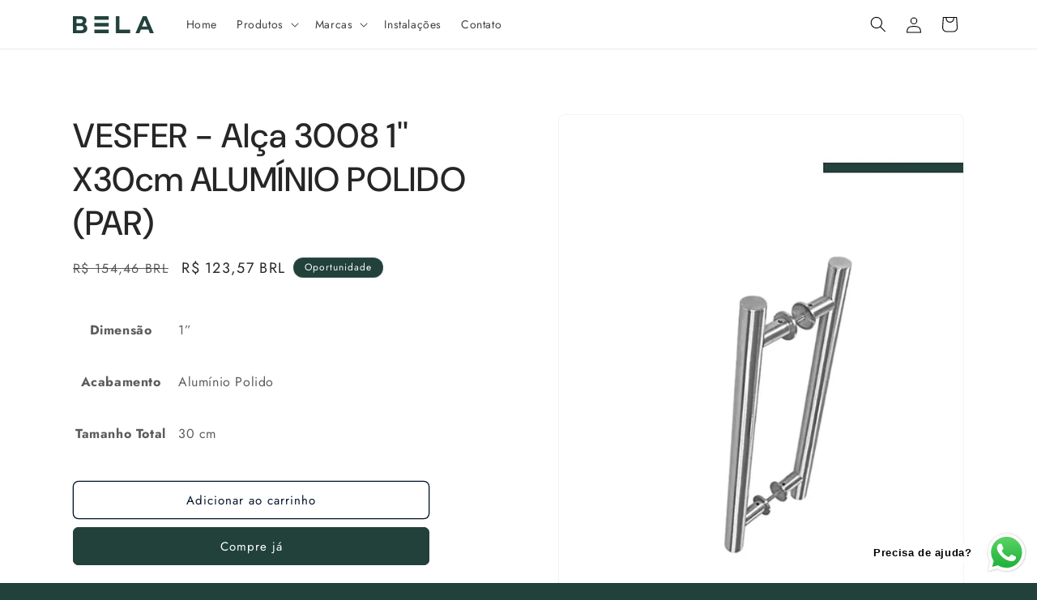

--- FILE ---
content_type: text/html; charset=utf-8
request_url: https://www.belaferragens.com.br/products/vesfer-alca-3008-1-x30cm-aluminio-polido-par
body_size: 26646
content:
<!doctype html>
<html class="js" lang="pt-BR">
  <head>
    <meta charset="utf-8">
    <meta http-equiv="X-UA-Compatible" content="IE=edge">
    <meta name="viewport" content="width=device-width,initial-scale=1">
    <meta name="theme-color" content="">
    <link rel="canonical" href="https://www.belaferragens.com.br/products/vesfer-alca-3008-1-x30cm-aluminio-polido-par"><link rel="icon" type="image/png" href="//www.belaferragens.com.br/cdn/shop/files/Logo-Bela-secundary-bold_2a1ec8a8-e595-41af-a0bf-00ab0dbc7adc.png?crop=center&height=32&v=1677023991&width=32"><link rel="preconnect" href="https://fonts.shopifycdn.com" crossorigin><title>
      VESFER - Alça 3008 1&#39;&#39; X30cm ALUMÍNIO POLIDO (PAR)
 &ndash; Bela Ferragens</title>

    
      <meta name="description" content="Dimensão 1” Acabamento Alumínio Polido Tamanho Total 30 cm">
    

    

<meta property="og:site_name" content="Bela Ferragens">
<meta property="og:url" content="https://www.belaferragens.com.br/products/vesfer-alca-3008-1-x30cm-aluminio-polido-par">
<meta property="og:title" content="VESFER - Alça 3008 1&#39;&#39; X30cm ALUMÍNIO POLIDO (PAR)">
<meta property="og:type" content="product">
<meta property="og:description" content="Dimensão 1” Acabamento Alumínio Polido Tamanho Total 30 cm"><meta property="og:image" content="http://www.belaferragens.com.br/cdn/shop/files/2408.jpg?v=1695407733">
  <meta property="og:image:secure_url" content="https://www.belaferragens.com.br/cdn/shop/files/2408.jpg?v=1695407733">
  <meta property="og:image:width" content="990">
  <meta property="og:image:height" content="1320"><meta property="og:price:amount" content="123,57">
  <meta property="og:price:currency" content="BRL"><meta name="twitter:card" content="summary_large_image">
<meta name="twitter:title" content="VESFER - Alça 3008 1&#39;&#39; X30cm ALUMÍNIO POLIDO (PAR)">
<meta name="twitter:description" content="Dimensão 1” Acabamento Alumínio Polido Tamanho Total 30 cm">


    <script src="//www.belaferragens.com.br/cdn/shop/t/5/assets/constants.js?v=58251544750838685771714822878" defer="defer"></script>
    <script src="//www.belaferragens.com.br/cdn/shop/t/5/assets/pubsub.js?v=158357773527763999511714822878" defer="defer"></script>
    <script src="//www.belaferragens.com.br/cdn/shop/t/5/assets/global.js?v=136628361274817707361714822878" defer="defer"></script><script>window.performance && window.performance.mark && window.performance.mark('shopify.content_for_header.start');</script><meta id="shopify-digital-wallet" name="shopify-digital-wallet" content="/71491322161/digital_wallets/dialog">
<meta name="shopify-checkout-api-token" content="e048f429f25d908715e0ff490e1e7cf5">
<meta id="in-context-paypal-metadata" data-shop-id="71491322161" data-venmo-supported="false" data-environment="production" data-locale="pt_BR" data-paypal-v4="true" data-currency="BRL">
<link rel="alternate" type="application/json+oembed" href="https://www.belaferragens.com.br/products/vesfer-alca-3008-1-x30cm-aluminio-polido-par.oembed">
<script async="async" src="/checkouts/internal/preloads.js?locale=pt-BR"></script>
<script id="shopify-features" type="application/json">{"accessToken":"e048f429f25d908715e0ff490e1e7cf5","betas":["rich-media-storefront-analytics"],"domain":"www.belaferragens.com.br","predictiveSearch":true,"shopId":71491322161,"locale":"pt-br"}</script>
<script>var Shopify = Shopify || {};
Shopify.shop = "bela-ferragens.myshopify.com";
Shopify.locale = "pt-BR";
Shopify.currency = {"active":"BRL","rate":"1.0"};
Shopify.country = "BR";
Shopify.theme = {"name":"Trade","id":167787659569,"schema_name":"Trade","schema_version":"14.0.0","theme_store_id":2699,"role":"main"};
Shopify.theme.handle = "null";
Shopify.theme.style = {"id":null,"handle":null};
Shopify.cdnHost = "www.belaferragens.com.br/cdn";
Shopify.routes = Shopify.routes || {};
Shopify.routes.root = "/";</script>
<script type="module">!function(o){(o.Shopify=o.Shopify||{}).modules=!0}(window);</script>
<script>!function(o){function n(){var o=[];function n(){o.push(Array.prototype.slice.apply(arguments))}return n.q=o,n}var t=o.Shopify=o.Shopify||{};t.loadFeatures=n(),t.autoloadFeatures=n()}(window);</script>
<script id="shop-js-analytics" type="application/json">{"pageType":"product"}</script>
<script defer="defer" async type="module" src="//www.belaferragens.com.br/cdn/shopifycloud/shop-js/modules/v2/client.init-shop-cart-sync_CU2ftdlJ.pt-BR.esm.js"></script>
<script defer="defer" async type="module" src="//www.belaferragens.com.br/cdn/shopifycloud/shop-js/modules/v2/chunk.common_Bd5PC-Gb.esm.js"></script>
<script defer="defer" async type="module" src="//www.belaferragens.com.br/cdn/shopifycloud/shop-js/modules/v2/chunk.modal_CNYWjkPA.esm.js"></script>
<script type="module">
  await import("//www.belaferragens.com.br/cdn/shopifycloud/shop-js/modules/v2/client.init-shop-cart-sync_CU2ftdlJ.pt-BR.esm.js");
await import("//www.belaferragens.com.br/cdn/shopifycloud/shop-js/modules/v2/chunk.common_Bd5PC-Gb.esm.js");
await import("//www.belaferragens.com.br/cdn/shopifycloud/shop-js/modules/v2/chunk.modal_CNYWjkPA.esm.js");

  window.Shopify.SignInWithShop?.initShopCartSync?.({"fedCMEnabled":true,"windoidEnabled":true});

</script>
<script id="__st">var __st={"a":71491322161,"offset":-10800,"reqid":"06e1c280-2ae0-45f7-bc3c-f740ebc0e8f0-1769047231","pageurl":"www.belaferragens.com.br\/products\/vesfer-alca-3008-1-x30cm-aluminio-polido-par","u":"bacbd9928cf4","p":"product","rtyp":"product","rid":9008512926001};</script>
<script>window.ShopifyPaypalV4VisibilityTracking = true;</script>
<script id="captcha-bootstrap">!function(){'use strict';const t='contact',e='account',n='new_comment',o=[[t,t],['blogs',n],['comments',n],[t,'customer']],c=[[e,'customer_login'],[e,'guest_login'],[e,'recover_customer_password'],[e,'create_customer']],r=t=>t.map((([t,e])=>`form[action*='/${t}']:not([data-nocaptcha='true']) input[name='form_type'][value='${e}']`)).join(','),a=t=>()=>t?[...document.querySelectorAll(t)].map((t=>t.form)):[];function s(){const t=[...o],e=r(t);return a(e)}const i='password',u='form_key',d=['recaptcha-v3-token','g-recaptcha-response','h-captcha-response',i],f=()=>{try{return window.sessionStorage}catch{return}},m='__shopify_v',_=t=>t.elements[u];function p(t,e,n=!1){try{const o=window.sessionStorage,c=JSON.parse(o.getItem(e)),{data:r}=function(t){const{data:e,action:n}=t;return t[m]||n?{data:e,action:n}:{data:t,action:n}}(c);for(const[e,n]of Object.entries(r))t.elements[e]&&(t.elements[e].value=n);n&&o.removeItem(e)}catch(o){console.error('form repopulation failed',{error:o})}}const l='form_type',E='cptcha';function T(t){t.dataset[E]=!0}const w=window,h=w.document,L='Shopify',v='ce_forms',y='captcha';let A=!1;((t,e)=>{const n=(g='f06e6c50-85a8-45c8-87d0-21a2b65856fe',I='https://cdn.shopify.com/shopifycloud/storefront-forms-hcaptcha/ce_storefront_forms_captcha_hcaptcha.v1.5.2.iife.js',D={infoText:'Protegido por hCaptcha',privacyText:'Privacidade',termsText:'Termos'},(t,e,n)=>{const o=w[L][v],c=o.bindForm;if(c)return c(t,g,e,D).then(n);var r;o.q.push([[t,g,e,D],n]),r=I,A||(h.body.append(Object.assign(h.createElement('script'),{id:'captcha-provider',async:!0,src:r})),A=!0)});var g,I,D;w[L]=w[L]||{},w[L][v]=w[L][v]||{},w[L][v].q=[],w[L][y]=w[L][y]||{},w[L][y].protect=function(t,e){n(t,void 0,e),T(t)},Object.freeze(w[L][y]),function(t,e,n,w,h,L){const[v,y,A,g]=function(t,e,n){const i=e?o:[],u=t?c:[],d=[...i,...u],f=r(d),m=r(i),_=r(d.filter((([t,e])=>n.includes(e))));return[a(f),a(m),a(_),s()]}(w,h,L),I=t=>{const e=t.target;return e instanceof HTMLFormElement?e:e&&e.form},D=t=>v().includes(t);t.addEventListener('submit',(t=>{const e=I(t);if(!e)return;const n=D(e)&&!e.dataset.hcaptchaBound&&!e.dataset.recaptchaBound,o=_(e),c=g().includes(e)&&(!o||!o.value);(n||c)&&t.preventDefault(),c&&!n&&(function(t){try{if(!f())return;!function(t){const e=f();if(!e)return;const n=_(t);if(!n)return;const o=n.value;o&&e.removeItem(o)}(t);const e=Array.from(Array(32),(()=>Math.random().toString(36)[2])).join('');!function(t,e){_(t)||t.append(Object.assign(document.createElement('input'),{type:'hidden',name:u})),t.elements[u].value=e}(t,e),function(t,e){const n=f();if(!n)return;const o=[...t.querySelectorAll(`input[type='${i}']`)].map((({name:t})=>t)),c=[...d,...o],r={};for(const[a,s]of new FormData(t).entries())c.includes(a)||(r[a]=s);n.setItem(e,JSON.stringify({[m]:1,action:t.action,data:r}))}(t,e)}catch(e){console.error('failed to persist form',e)}}(e),e.submit())}));const S=(t,e)=>{t&&!t.dataset[E]&&(n(t,e.some((e=>e===t))),T(t))};for(const o of['focusin','change'])t.addEventListener(o,(t=>{const e=I(t);D(e)&&S(e,y())}));const B=e.get('form_key'),M=e.get(l),P=B&&M;t.addEventListener('DOMContentLoaded',(()=>{const t=y();if(P)for(const e of t)e.elements[l].value===M&&p(e,B);[...new Set([...A(),...v().filter((t=>'true'===t.dataset.shopifyCaptcha))])].forEach((e=>S(e,t)))}))}(h,new URLSearchParams(w.location.search),n,t,e,['guest_login'])})(!0,!0)}();</script>
<script integrity="sha256-4kQ18oKyAcykRKYeNunJcIwy7WH5gtpwJnB7kiuLZ1E=" data-source-attribution="shopify.loadfeatures" defer="defer" src="//www.belaferragens.com.br/cdn/shopifycloud/storefront/assets/storefront/load_feature-a0a9edcb.js" crossorigin="anonymous"></script>
<script data-source-attribution="shopify.dynamic_checkout.dynamic.init">var Shopify=Shopify||{};Shopify.PaymentButton=Shopify.PaymentButton||{isStorefrontPortableWallets:!0,init:function(){window.Shopify.PaymentButton.init=function(){};var t=document.createElement("script");t.src="https://www.belaferragens.com.br/cdn/shopifycloud/portable-wallets/latest/portable-wallets.pt-br.js",t.type="module",document.head.appendChild(t)}};
</script>
<script data-source-attribution="shopify.dynamic_checkout.buyer_consent">
  function portableWalletsHideBuyerConsent(e){var t=document.getElementById("shopify-buyer-consent"),n=document.getElementById("shopify-subscription-policy-button");t&&n&&(t.classList.add("hidden"),t.setAttribute("aria-hidden","true"),n.removeEventListener("click",e))}function portableWalletsShowBuyerConsent(e){var t=document.getElementById("shopify-buyer-consent"),n=document.getElementById("shopify-subscription-policy-button");t&&n&&(t.classList.remove("hidden"),t.removeAttribute("aria-hidden"),n.addEventListener("click",e))}window.Shopify?.PaymentButton&&(window.Shopify.PaymentButton.hideBuyerConsent=portableWalletsHideBuyerConsent,window.Shopify.PaymentButton.showBuyerConsent=portableWalletsShowBuyerConsent);
</script>
<script>
  function portableWalletsCleanup(e){e&&e.src&&console.error("Failed to load portable wallets script "+e.src);var t=document.querySelectorAll("shopify-accelerated-checkout .shopify-payment-button__skeleton, shopify-accelerated-checkout-cart .wallet-cart-button__skeleton"),e=document.getElementById("shopify-buyer-consent");for(let e=0;e<t.length;e++)t[e].remove();e&&e.remove()}function portableWalletsNotLoadedAsModule(e){e instanceof ErrorEvent&&"string"==typeof e.message&&e.message.includes("import.meta")&&"string"==typeof e.filename&&e.filename.includes("portable-wallets")&&(window.removeEventListener("error",portableWalletsNotLoadedAsModule),window.Shopify.PaymentButton.failedToLoad=e,"loading"===document.readyState?document.addEventListener("DOMContentLoaded",window.Shopify.PaymentButton.init):window.Shopify.PaymentButton.init())}window.addEventListener("error",portableWalletsNotLoadedAsModule);
</script>

<script type="module" src="https://www.belaferragens.com.br/cdn/shopifycloud/portable-wallets/latest/portable-wallets.pt-br.js" onError="portableWalletsCleanup(this)" crossorigin="anonymous"></script>
<script nomodule>
  document.addEventListener("DOMContentLoaded", portableWalletsCleanup);
</script>

<link id="shopify-accelerated-checkout-styles" rel="stylesheet" media="screen" href="https://www.belaferragens.com.br/cdn/shopifycloud/portable-wallets/latest/accelerated-checkout-backwards-compat.css" crossorigin="anonymous">
<style id="shopify-accelerated-checkout-cart">
        #shopify-buyer-consent {
  margin-top: 1em;
  display: inline-block;
  width: 100%;
}

#shopify-buyer-consent.hidden {
  display: none;
}

#shopify-subscription-policy-button {
  background: none;
  border: none;
  padding: 0;
  text-decoration: underline;
  font-size: inherit;
  cursor: pointer;
}

#shopify-subscription-policy-button::before {
  box-shadow: none;
}

      </style>
<script id="sections-script" data-sections="header" defer="defer" src="//www.belaferragens.com.br/cdn/shop/t/5/compiled_assets/scripts.js?v=605"></script>
<script>window.performance && window.performance.mark && window.performance.mark('shopify.content_for_header.end');</script>


    <style data-shopify>
      @font-face {
  font-family: Jost;
  font-weight: 400;
  font-style: normal;
  font-display: swap;
  src: url("//www.belaferragens.com.br/cdn/fonts/jost/jost_n4.d47a1b6347ce4a4c9f437608011273009d91f2b7.woff2") format("woff2"),
       url("//www.belaferragens.com.br/cdn/fonts/jost/jost_n4.791c46290e672b3f85c3d1c651ef2efa3819eadd.woff") format("woff");
}

      @font-face {
  font-family: Jost;
  font-weight: 700;
  font-style: normal;
  font-display: swap;
  src: url("//www.belaferragens.com.br/cdn/fonts/jost/jost_n7.921dc18c13fa0b0c94c5e2517ffe06139c3615a3.woff2") format("woff2"),
       url("//www.belaferragens.com.br/cdn/fonts/jost/jost_n7.cbfc16c98c1e195f46c536e775e4e959c5f2f22b.woff") format("woff");
}

      @font-face {
  font-family: Jost;
  font-weight: 400;
  font-style: italic;
  font-display: swap;
  src: url("//www.belaferragens.com.br/cdn/fonts/jost/jost_i4.b690098389649750ada222b9763d55796c5283a5.woff2") format("woff2"),
       url("//www.belaferragens.com.br/cdn/fonts/jost/jost_i4.fd766415a47e50b9e391ae7ec04e2ae25e7e28b0.woff") format("woff");
}

      @font-face {
  font-family: Jost;
  font-weight: 700;
  font-style: italic;
  font-display: swap;
  src: url("//www.belaferragens.com.br/cdn/fonts/jost/jost_i7.d8201b854e41e19d7ed9b1a31fe4fe71deea6d3f.woff2") format("woff2"),
       url("//www.belaferragens.com.br/cdn/fonts/jost/jost_i7.eae515c34e26b6c853efddc3fc0c552e0de63757.woff") format("woff");
}

      @font-face {
  font-family: "DM Sans";
  font-weight: 500;
  font-style: normal;
  font-display: swap;
  src: url("//www.belaferragens.com.br/cdn/fonts/dm_sans/dmsans_n5.8a0f1984c77eb7186ceb87c4da2173ff65eb012e.woff2") format("woff2"),
       url("//www.belaferragens.com.br/cdn/fonts/dm_sans/dmsans_n5.9ad2e755a89e15b3d6c53259daad5fc9609888e6.woff") format("woff");
}


      
        :root,
        .color-scheme-1 {
          --color-background: 33,65,58;
        
          --gradient-background: #21413a;
        

        

        --color-foreground: 255,255,255;
        --color-background-contrast: 42,82,73;
        --color-shadow: 0,17,40;
        --color-button: 33,65,58;
        --color-button-text: 38,38,38;
        --color-secondary-button: 33,65,58;
        --color-secondary-button-text: 0,17,40;
        --color-link: 0,17,40;
        --color-badge-foreground: 255,255,255;
        --color-badge-background: 33,65,58;
        --color-badge-border: 255,255,255;
        --payment-terms-background-color: rgb(33 65 58);
      }
      
        
        .color-scheme-2 {
          --color-background: 255,255,255;
        
          --gradient-background: #ffffff;
        

        

        --color-foreground: 38,38,38;
        --color-background-contrast: 191,191,191;
        --color-shadow: 0,17,40;
        --color-button: 121,112,104;
        --color-button-text: 255,255,255;
        --color-secondary-button: 255,255,255;
        --color-secondary-button-text: 121,117,114;
        --color-link: 121,117,114;
        --color-badge-foreground: 38,38,38;
        --color-badge-background: 255,255,255;
        --color-badge-border: 38,38,38;
        --payment-terms-background-color: rgb(255 255 255);
      }
      
        
        .color-scheme-3 {
          --color-background: 255,255,255;
        
          --gradient-background: #ffffff;
        

        

        --color-foreground: 38,38,38;
        --color-background-contrast: 191,191,191;
        --color-shadow: 0,17,40;
        --color-button: 253,253,253;
        --color-button-text: 33,65,58;
        --color-secondary-button: 255,255,255;
        --color-secondary-button-text: 84,72,60;
        --color-link: 84,72,60;
        --color-badge-foreground: 38,38,38;
        --color-badge-background: 255,255,255;
        --color-badge-border: 38,38,38;
        --payment-terms-background-color: rgb(255 255 255);
      }
      
        
        .color-scheme-4 {
          --color-background: 255,255,255;
        
          --gradient-background: #ffffff;
        

        

        --color-foreground: 0,0,0;
        --color-background-contrast: 191,191,191;
        --color-shadow: 0,17,40;
        --color-button: 255,255,255;
        --color-button-text: 0,17,40;
        --color-secondary-button: 255,255,255;
        --color-secondary-button-text: 255,255,255;
        --color-link: 255,255,255;
        --color-badge-foreground: 0,0,0;
        --color-badge-background: 255,255,255;
        --color-badge-border: 0,0,0;
        --payment-terms-background-color: rgb(255 255 255);
      }
      
        
        .color-scheme-5 {
          --color-background: 33,65,58;
        
          --gradient-background: #21413a;
        

        

        --color-foreground: 255,255,255;
        --color-background-contrast: 42,82,73;
        --color-shadow: 255,255,255;
        --color-button: 183,172,162;
        --color-button-text: 255,255,255;
        --color-secondary-button: 33,65,58;
        --color-secondary-button-text: 255,255,255;
        --color-link: 255,255,255;
        --color-badge-foreground: 255,255,255;
        --color-badge-background: 33,65,58;
        --color-badge-border: 255,255,255;
        --payment-terms-background-color: rgb(33 65 58);
      }
      
        
        .color-scheme-1226de75-2dcd-4e23-b8a6-af22f69bba46 {
          --color-background: 255,255,255;
        
          --gradient-background: #ffffff;
        

        

        --color-foreground: 38,38,38;
        --color-background-contrast: 191,191,191;
        --color-shadow: 0,17,40;
        --color-button: 33,65,58;
        --color-button-text: 255,255,255;
        --color-secondary-button: 255,255,255;
        --color-secondary-button-text: 0,17,40;
        --color-link: 0,17,40;
        --color-badge-foreground: 38,38,38;
        --color-badge-background: 255,255,255;
        --color-badge-border: 38,38,38;
        --payment-terms-background-color: rgb(255 255 255);
      }
      

      body, .color-scheme-1, .color-scheme-2, .color-scheme-3, .color-scheme-4, .color-scheme-5, .color-scheme-1226de75-2dcd-4e23-b8a6-af22f69bba46 {
        color: rgba(var(--color-foreground), 0.75);
        background-color: rgb(var(--color-background));
      }

      :root {
        --font-body-family: Jost, sans-serif;
        --font-body-style: normal;
        --font-body-weight: 400;
        --font-body-weight-bold: 700;

        --font-heading-family: "DM Sans", sans-serif;
        --font-heading-style: normal;
        --font-heading-weight: 500;

        --font-body-scale: 1.0;
        --font-heading-scale: 1.05;

        --media-padding: px;
        --media-border-opacity: 0.05;
        --media-border-width: 1px;
        --media-radius: 8px;
        --media-shadow-opacity: 0.0;
        --media-shadow-horizontal-offset: 0px;
        --media-shadow-vertical-offset: 4px;
        --media-shadow-blur-radius: 5px;
        --media-shadow-visible: 0;

        --page-width: 120rem;
        --page-width-margin: 0rem;

        --product-card-image-padding: 1.2rem;
        --product-card-corner-radius: 0.8rem;
        --product-card-text-alignment: left;
        --product-card-border-width: 0.0rem;
        --product-card-border-opacity: 0.1;
        --product-card-shadow-opacity: 0.0;
        --product-card-shadow-visible: 0;
        --product-card-shadow-horizontal-offset: 0.0rem;
        --product-card-shadow-vertical-offset: 0.4rem;
        --product-card-shadow-blur-radius: 0.5rem;

        --collection-card-image-padding: 0.0rem;
        --collection-card-corner-radius: 0.8rem;
        --collection-card-text-alignment: left;
        --collection-card-border-width: 0.0rem;
        --collection-card-border-opacity: 0.1;
        --collection-card-shadow-opacity: 0.0;
        --collection-card-shadow-visible: 0;
        --collection-card-shadow-horizontal-offset: 0.0rem;
        --collection-card-shadow-vertical-offset: 0.4rem;
        --collection-card-shadow-blur-radius: 0.5rem;

        --blog-card-image-padding: 0.0rem;
        --blog-card-corner-radius: 0.8rem;
        --blog-card-text-alignment: left;
        --blog-card-border-width: 0.0rem;
        --blog-card-border-opacity: 0.1;
        --blog-card-shadow-opacity: 0.0;
        --blog-card-shadow-visible: 0;
        --blog-card-shadow-horizontal-offset: 0.0rem;
        --blog-card-shadow-vertical-offset: 0.4rem;
        --blog-card-shadow-blur-radius: 0.5rem;

        --badge-corner-radius: 4.0rem;

        --popup-border-width: 1px;
        --popup-border-opacity: 0.1;
        --popup-corner-radius: 8px;
        --popup-shadow-opacity: 0.05;
        --popup-shadow-horizontal-offset: 0px;
        --popup-shadow-vertical-offset: 4px;
        --popup-shadow-blur-radius: 5px;

        --drawer-border-width: 1px;
        --drawer-border-opacity: 0.1;
        --drawer-shadow-opacity: 0.0;
        --drawer-shadow-horizontal-offset: 0px;
        --drawer-shadow-vertical-offset: 4px;
        --drawer-shadow-blur-radius: 5px;

        --spacing-sections-desktop: 0px;
        --spacing-sections-mobile: 0px;

        --grid-desktop-vertical-spacing: 12px;
        --grid-desktop-horizontal-spacing: 12px;
        --grid-mobile-vertical-spacing: 6px;
        --grid-mobile-horizontal-spacing: 6px;

        --text-boxes-border-opacity: 0.1;
        --text-boxes-border-width: 0px;
        --text-boxes-radius: 8px;
        --text-boxes-shadow-opacity: 0.0;
        --text-boxes-shadow-visible: 0;
        --text-boxes-shadow-horizontal-offset: 0px;
        --text-boxes-shadow-vertical-offset: 4px;
        --text-boxes-shadow-blur-radius: 5px;

        --buttons-radius: 6px;
        --buttons-radius-outset: 7px;
        --buttons-border-width: 1px;
        --buttons-border-opacity: 1.0;
        --buttons-shadow-opacity: 0.0;
        --buttons-shadow-visible: 0;
        --buttons-shadow-horizontal-offset: 0px;
        --buttons-shadow-vertical-offset: 4px;
        --buttons-shadow-blur-radius: 5px;
        --buttons-border-offset: 0.3px;

        --inputs-radius: 6px;
        --inputs-border-width: 1px;
        --inputs-border-opacity: 0.55;
        --inputs-shadow-opacity: 0.0;
        --inputs-shadow-horizontal-offset: 0px;
        --inputs-margin-offset: 0px;
        --inputs-shadow-vertical-offset: 4px;
        --inputs-shadow-blur-radius: 5px;
        --inputs-radius-outset: 7px;

        --variant-pills-radius: 40px;
        --variant-pills-border-width: 1px;
        --variant-pills-border-opacity: 0.55;
        --variant-pills-shadow-opacity: 0.0;
        --variant-pills-shadow-horizontal-offset: 0px;
        --variant-pills-shadow-vertical-offset: 4px;
        --variant-pills-shadow-blur-radius: 5px;
      }

      *,
      *::before,
      *::after {
        box-sizing: inherit;
      }

      html {
        box-sizing: border-box;
        font-size: calc(var(--font-body-scale) * 62.5%);
        height: 100%;
      }

      body {
        display: grid;
        grid-template-rows: auto auto 1fr auto;
        grid-template-columns: 100%;
        min-height: 100%;
        margin: 0;
        font-size: 1.5rem;
        letter-spacing: 0.06rem;
        line-height: calc(1 + 0.8 / var(--font-body-scale));
        font-family: var(--font-body-family);
        font-style: var(--font-body-style);
        font-weight: var(--font-body-weight);
      }

      @media screen and (min-width: 750px) {
        body {
          font-size: 1.6rem;
        }
      }
    </style>

    <link href="//www.belaferragens.com.br/cdn/shop/t/5/assets/base.css?v=16534392784228263581714822877" rel="stylesheet" type="text/css" media="all" />

      <link rel="preload" as="font" href="//www.belaferragens.com.br/cdn/fonts/jost/jost_n4.d47a1b6347ce4a4c9f437608011273009d91f2b7.woff2" type="font/woff2" crossorigin>
      

      <link rel="preload" as="font" href="//www.belaferragens.com.br/cdn/fonts/dm_sans/dmsans_n5.8a0f1984c77eb7186ceb87c4da2173ff65eb012e.woff2" type="font/woff2" crossorigin>
      
<link
        rel="stylesheet"
        href="//www.belaferragens.com.br/cdn/shop/t/5/assets/component-predictive-search.css?v=118923337488134913561714822877"
        media="print"
        onload="this.media='all'"
      ><script>
      if (Shopify.designMode) {
        document.documentElement.classList.add('shopify-design-mode');
      }
    </script>
  <script src="https://cdn.shopify.com/extensions/019b6dda-9f81-7c8b-b5f5-7756ae4a26fb/dondy-whatsapp-chat-widget-85/assets/ChatBubble.js" type="text/javascript" defer="defer"></script>
<link href="https://cdn.shopify.com/extensions/019b6dda-9f81-7c8b-b5f5-7756ae4a26fb/dondy-whatsapp-chat-widget-85/assets/ChatBubble.css" rel="stylesheet" type="text/css" media="all">
<link href="https://monorail-edge.shopifysvc.com" rel="dns-prefetch">
<script>(function(){if ("sendBeacon" in navigator && "performance" in window) {try {var session_token_from_headers = performance.getEntriesByType('navigation')[0].serverTiming.find(x => x.name == '_s').description;} catch {var session_token_from_headers = undefined;}var session_cookie_matches = document.cookie.match(/_shopify_s=([^;]*)/);var session_token_from_cookie = session_cookie_matches && session_cookie_matches.length === 2 ? session_cookie_matches[1] : "";var session_token = session_token_from_headers || session_token_from_cookie || "";function handle_abandonment_event(e) {var entries = performance.getEntries().filter(function(entry) {return /monorail-edge.shopifysvc.com/.test(entry.name);});if (!window.abandonment_tracked && entries.length === 0) {window.abandonment_tracked = true;var currentMs = Date.now();var navigation_start = performance.timing.navigationStart;var payload = {shop_id: 71491322161,url: window.location.href,navigation_start,duration: currentMs - navigation_start,session_token,page_type: "product"};window.navigator.sendBeacon("https://monorail-edge.shopifysvc.com/v1/produce", JSON.stringify({schema_id: "online_store_buyer_site_abandonment/1.1",payload: payload,metadata: {event_created_at_ms: currentMs,event_sent_at_ms: currentMs}}));}}window.addEventListener('pagehide', handle_abandonment_event);}}());</script>
<script id="web-pixels-manager-setup">(function e(e,d,r,n,o){if(void 0===o&&(o={}),!Boolean(null===(a=null===(i=window.Shopify)||void 0===i?void 0:i.analytics)||void 0===a?void 0:a.replayQueue)){var i,a;window.Shopify=window.Shopify||{};var t=window.Shopify;t.analytics=t.analytics||{};var s=t.analytics;s.replayQueue=[],s.publish=function(e,d,r){return s.replayQueue.push([e,d,r]),!0};try{self.performance.mark("wpm:start")}catch(e){}var l=function(){var e={modern:/Edge?\/(1{2}[4-9]|1[2-9]\d|[2-9]\d{2}|\d{4,})\.\d+(\.\d+|)|Firefox\/(1{2}[4-9]|1[2-9]\d|[2-9]\d{2}|\d{4,})\.\d+(\.\d+|)|Chrom(ium|e)\/(9{2}|\d{3,})\.\d+(\.\d+|)|(Maci|X1{2}).+ Version\/(15\.\d+|(1[6-9]|[2-9]\d|\d{3,})\.\d+)([,.]\d+|)( \(\w+\)|)( Mobile\/\w+|) Safari\/|Chrome.+OPR\/(9{2}|\d{3,})\.\d+\.\d+|(CPU[ +]OS|iPhone[ +]OS|CPU[ +]iPhone|CPU IPhone OS|CPU iPad OS)[ +]+(15[._]\d+|(1[6-9]|[2-9]\d|\d{3,})[._]\d+)([._]\d+|)|Android:?[ /-](13[3-9]|1[4-9]\d|[2-9]\d{2}|\d{4,})(\.\d+|)(\.\d+|)|Android.+Firefox\/(13[5-9]|1[4-9]\d|[2-9]\d{2}|\d{4,})\.\d+(\.\d+|)|Android.+Chrom(ium|e)\/(13[3-9]|1[4-9]\d|[2-9]\d{2}|\d{4,})\.\d+(\.\d+|)|SamsungBrowser\/([2-9]\d|\d{3,})\.\d+/,legacy:/Edge?\/(1[6-9]|[2-9]\d|\d{3,})\.\d+(\.\d+|)|Firefox\/(5[4-9]|[6-9]\d|\d{3,})\.\d+(\.\d+|)|Chrom(ium|e)\/(5[1-9]|[6-9]\d|\d{3,})\.\d+(\.\d+|)([\d.]+$|.*Safari\/(?![\d.]+ Edge\/[\d.]+$))|(Maci|X1{2}).+ Version\/(10\.\d+|(1[1-9]|[2-9]\d|\d{3,})\.\d+)([,.]\d+|)( \(\w+\)|)( Mobile\/\w+|) Safari\/|Chrome.+OPR\/(3[89]|[4-9]\d|\d{3,})\.\d+\.\d+|(CPU[ +]OS|iPhone[ +]OS|CPU[ +]iPhone|CPU IPhone OS|CPU iPad OS)[ +]+(10[._]\d+|(1[1-9]|[2-9]\d|\d{3,})[._]\d+)([._]\d+|)|Android:?[ /-](13[3-9]|1[4-9]\d|[2-9]\d{2}|\d{4,})(\.\d+|)(\.\d+|)|Mobile Safari.+OPR\/([89]\d|\d{3,})\.\d+\.\d+|Android.+Firefox\/(13[5-9]|1[4-9]\d|[2-9]\d{2}|\d{4,})\.\d+(\.\d+|)|Android.+Chrom(ium|e)\/(13[3-9]|1[4-9]\d|[2-9]\d{2}|\d{4,})\.\d+(\.\d+|)|Android.+(UC? ?Browser|UCWEB|U3)[ /]?(15\.([5-9]|\d{2,})|(1[6-9]|[2-9]\d|\d{3,})\.\d+)\.\d+|SamsungBrowser\/(5\.\d+|([6-9]|\d{2,})\.\d+)|Android.+MQ{2}Browser\/(14(\.(9|\d{2,})|)|(1[5-9]|[2-9]\d|\d{3,})(\.\d+|))(\.\d+|)|K[Aa][Ii]OS\/(3\.\d+|([4-9]|\d{2,})\.\d+)(\.\d+|)/},d=e.modern,r=e.legacy,n=navigator.userAgent;return n.match(d)?"modern":n.match(r)?"legacy":"unknown"}(),u="modern"===l?"modern":"legacy",c=(null!=n?n:{modern:"",legacy:""})[u],f=function(e){return[e.baseUrl,"/wpm","/b",e.hashVersion,"modern"===e.buildTarget?"m":"l",".js"].join("")}({baseUrl:d,hashVersion:r,buildTarget:u}),m=function(e){var d=e.version,r=e.bundleTarget,n=e.surface,o=e.pageUrl,i=e.monorailEndpoint;return{emit:function(e){var a=e.status,t=e.errorMsg,s=(new Date).getTime(),l=JSON.stringify({metadata:{event_sent_at_ms:s},events:[{schema_id:"web_pixels_manager_load/3.1",payload:{version:d,bundle_target:r,page_url:o,status:a,surface:n,error_msg:t},metadata:{event_created_at_ms:s}}]});if(!i)return console&&console.warn&&console.warn("[Web Pixels Manager] No Monorail endpoint provided, skipping logging."),!1;try{return self.navigator.sendBeacon.bind(self.navigator)(i,l)}catch(e){}var u=new XMLHttpRequest;try{return u.open("POST",i,!0),u.setRequestHeader("Content-Type","text/plain"),u.send(l),!0}catch(e){return console&&console.warn&&console.warn("[Web Pixels Manager] Got an unhandled error while logging to Monorail."),!1}}}}({version:r,bundleTarget:l,surface:e.surface,pageUrl:self.location.href,monorailEndpoint:e.monorailEndpoint});try{o.browserTarget=l,function(e){var d=e.src,r=e.async,n=void 0===r||r,o=e.onload,i=e.onerror,a=e.sri,t=e.scriptDataAttributes,s=void 0===t?{}:t,l=document.createElement("script"),u=document.querySelector("head"),c=document.querySelector("body");if(l.async=n,l.src=d,a&&(l.integrity=a,l.crossOrigin="anonymous"),s)for(var f in s)if(Object.prototype.hasOwnProperty.call(s,f))try{l.dataset[f]=s[f]}catch(e){}if(o&&l.addEventListener("load",o),i&&l.addEventListener("error",i),u)u.appendChild(l);else{if(!c)throw new Error("Did not find a head or body element to append the script");c.appendChild(l)}}({src:f,async:!0,onload:function(){if(!function(){var e,d;return Boolean(null===(d=null===(e=window.Shopify)||void 0===e?void 0:e.analytics)||void 0===d?void 0:d.initialized)}()){var d=window.webPixelsManager.init(e)||void 0;if(d){var r=window.Shopify.analytics;r.replayQueue.forEach((function(e){var r=e[0],n=e[1],o=e[2];d.publishCustomEvent(r,n,o)})),r.replayQueue=[],r.publish=d.publishCustomEvent,r.visitor=d.visitor,r.initialized=!0}}},onerror:function(){return m.emit({status:"failed",errorMsg:"".concat(f," has failed to load")})},sri:function(e){var d=/^sha384-[A-Za-z0-9+/=]+$/;return"string"==typeof e&&d.test(e)}(c)?c:"",scriptDataAttributes:o}),m.emit({status:"loading"})}catch(e){m.emit({status:"failed",errorMsg:(null==e?void 0:e.message)||"Unknown error"})}}})({shopId: 71491322161,storefrontBaseUrl: "https://www.belaferragens.com.br",extensionsBaseUrl: "https://extensions.shopifycdn.com/cdn/shopifycloud/web-pixels-manager",monorailEndpoint: "https://monorail-edge.shopifysvc.com/unstable/produce_batch",surface: "storefront-renderer",enabledBetaFlags: ["2dca8a86"],webPixelsConfigList: [{"id":"shopify-app-pixel","configuration":"{}","eventPayloadVersion":"v1","runtimeContext":"STRICT","scriptVersion":"0450","apiClientId":"shopify-pixel","type":"APP","privacyPurposes":["ANALYTICS","MARKETING"]},{"id":"shopify-custom-pixel","eventPayloadVersion":"v1","runtimeContext":"LAX","scriptVersion":"0450","apiClientId":"shopify-pixel","type":"CUSTOM","privacyPurposes":["ANALYTICS","MARKETING"]}],isMerchantRequest: false,initData: {"shop":{"name":"Bela Ferragens","paymentSettings":{"currencyCode":"BRL"},"myshopifyDomain":"bela-ferragens.myshopify.com","countryCode":"BR","storefrontUrl":"https:\/\/www.belaferragens.com.br"},"customer":null,"cart":null,"checkout":null,"productVariants":[{"price":{"amount":123.57,"currencyCode":"BRL"},"product":{"title":"VESFER - Alça 3008 1'' X30cm ALUMÍNIO POLIDO (PAR)","vendor":"Vesfer","id":"9008512926001","untranslatedTitle":"VESFER - Alça 3008 1'' X30cm ALUMÍNIO POLIDO (PAR)","url":"\/products\/vesfer-alca-3008-1-x30cm-aluminio-polido-par","type":"Alça"},"id":"47321239028017","image":{"src":"\/\/www.belaferragens.com.br\/cdn\/shop\/files\/2408.jpg?v=1695407733"},"sku":"2408","title":"Default Title","untranslatedTitle":"Default Title"}],"purchasingCompany":null},},"https://www.belaferragens.com.br/cdn","fcfee988w5aeb613cpc8e4bc33m6693e112",{"modern":"","legacy":""},{"shopId":"71491322161","storefrontBaseUrl":"https:\/\/www.belaferragens.com.br","extensionBaseUrl":"https:\/\/extensions.shopifycdn.com\/cdn\/shopifycloud\/web-pixels-manager","surface":"storefront-renderer","enabledBetaFlags":"[\"2dca8a86\"]","isMerchantRequest":"false","hashVersion":"fcfee988w5aeb613cpc8e4bc33m6693e112","publish":"custom","events":"[[\"page_viewed\",{}],[\"product_viewed\",{\"productVariant\":{\"price\":{\"amount\":123.57,\"currencyCode\":\"BRL\"},\"product\":{\"title\":\"VESFER - Alça 3008 1'' X30cm ALUMÍNIO POLIDO (PAR)\",\"vendor\":\"Vesfer\",\"id\":\"9008512926001\",\"untranslatedTitle\":\"VESFER - Alça 3008 1'' X30cm ALUMÍNIO POLIDO (PAR)\",\"url\":\"\/products\/vesfer-alca-3008-1-x30cm-aluminio-polido-par\",\"type\":\"Alça\"},\"id\":\"47321239028017\",\"image\":{\"src\":\"\/\/www.belaferragens.com.br\/cdn\/shop\/files\/2408.jpg?v=1695407733\"},\"sku\":\"2408\",\"title\":\"Default Title\",\"untranslatedTitle\":\"Default Title\"}}]]"});</script><script>
  window.ShopifyAnalytics = window.ShopifyAnalytics || {};
  window.ShopifyAnalytics.meta = window.ShopifyAnalytics.meta || {};
  window.ShopifyAnalytics.meta.currency = 'BRL';
  var meta = {"product":{"id":9008512926001,"gid":"gid:\/\/shopify\/Product\/9008512926001","vendor":"Vesfer","type":"Alça","handle":"vesfer-alca-3008-1-x30cm-aluminio-polido-par","variants":[{"id":47321239028017,"price":12357,"name":"VESFER - Alça 3008 1'' X30cm ALUMÍNIO POLIDO (PAR)","public_title":null,"sku":"2408"}],"remote":false},"page":{"pageType":"product","resourceType":"product","resourceId":9008512926001,"requestId":"06e1c280-2ae0-45f7-bc3c-f740ebc0e8f0-1769047231"}};
  for (var attr in meta) {
    window.ShopifyAnalytics.meta[attr] = meta[attr];
  }
</script>
<script class="analytics">
  (function () {
    var customDocumentWrite = function(content) {
      var jquery = null;

      if (window.jQuery) {
        jquery = window.jQuery;
      } else if (window.Checkout && window.Checkout.$) {
        jquery = window.Checkout.$;
      }

      if (jquery) {
        jquery('body').append(content);
      }
    };

    var hasLoggedConversion = function(token) {
      if (token) {
        return document.cookie.indexOf('loggedConversion=' + token) !== -1;
      }
      return false;
    }

    var setCookieIfConversion = function(token) {
      if (token) {
        var twoMonthsFromNow = new Date(Date.now());
        twoMonthsFromNow.setMonth(twoMonthsFromNow.getMonth() + 2);

        document.cookie = 'loggedConversion=' + token + '; expires=' + twoMonthsFromNow;
      }
    }

    var trekkie = window.ShopifyAnalytics.lib = window.trekkie = window.trekkie || [];
    if (trekkie.integrations) {
      return;
    }
    trekkie.methods = [
      'identify',
      'page',
      'ready',
      'track',
      'trackForm',
      'trackLink'
    ];
    trekkie.factory = function(method) {
      return function() {
        var args = Array.prototype.slice.call(arguments);
        args.unshift(method);
        trekkie.push(args);
        return trekkie;
      };
    };
    for (var i = 0; i < trekkie.methods.length; i++) {
      var key = trekkie.methods[i];
      trekkie[key] = trekkie.factory(key);
    }
    trekkie.load = function(config) {
      trekkie.config = config || {};
      trekkie.config.initialDocumentCookie = document.cookie;
      var first = document.getElementsByTagName('script')[0];
      var script = document.createElement('script');
      script.type = 'text/javascript';
      script.onerror = function(e) {
        var scriptFallback = document.createElement('script');
        scriptFallback.type = 'text/javascript';
        scriptFallback.onerror = function(error) {
                var Monorail = {
      produce: function produce(monorailDomain, schemaId, payload) {
        var currentMs = new Date().getTime();
        var event = {
          schema_id: schemaId,
          payload: payload,
          metadata: {
            event_created_at_ms: currentMs,
            event_sent_at_ms: currentMs
          }
        };
        return Monorail.sendRequest("https://" + monorailDomain + "/v1/produce", JSON.stringify(event));
      },
      sendRequest: function sendRequest(endpointUrl, payload) {
        // Try the sendBeacon API
        if (window && window.navigator && typeof window.navigator.sendBeacon === 'function' && typeof window.Blob === 'function' && !Monorail.isIos12()) {
          var blobData = new window.Blob([payload], {
            type: 'text/plain'
          });

          if (window.navigator.sendBeacon(endpointUrl, blobData)) {
            return true;
          } // sendBeacon was not successful

        } // XHR beacon

        var xhr = new XMLHttpRequest();

        try {
          xhr.open('POST', endpointUrl);
          xhr.setRequestHeader('Content-Type', 'text/plain');
          xhr.send(payload);
        } catch (e) {
          console.log(e);
        }

        return false;
      },
      isIos12: function isIos12() {
        return window.navigator.userAgent.lastIndexOf('iPhone; CPU iPhone OS 12_') !== -1 || window.navigator.userAgent.lastIndexOf('iPad; CPU OS 12_') !== -1;
      }
    };
    Monorail.produce('monorail-edge.shopifysvc.com',
      'trekkie_storefront_load_errors/1.1',
      {shop_id: 71491322161,
      theme_id: 167787659569,
      app_name: "storefront",
      context_url: window.location.href,
      source_url: "//www.belaferragens.com.br/cdn/s/trekkie.storefront.cd680fe47e6c39ca5d5df5f0a32d569bc48c0f27.min.js"});

        };
        scriptFallback.async = true;
        scriptFallback.src = '//www.belaferragens.com.br/cdn/s/trekkie.storefront.cd680fe47e6c39ca5d5df5f0a32d569bc48c0f27.min.js';
        first.parentNode.insertBefore(scriptFallback, first);
      };
      script.async = true;
      script.src = '//www.belaferragens.com.br/cdn/s/trekkie.storefront.cd680fe47e6c39ca5d5df5f0a32d569bc48c0f27.min.js';
      first.parentNode.insertBefore(script, first);
    };
    trekkie.load(
      {"Trekkie":{"appName":"storefront","development":false,"defaultAttributes":{"shopId":71491322161,"isMerchantRequest":null,"themeId":167787659569,"themeCityHash":"6677196707960363908","contentLanguage":"pt-BR","currency":"BRL","eventMetadataId":"d1867b26-11a2-48ac-80a5-acc5dc047720"},"isServerSideCookieWritingEnabled":true,"monorailRegion":"shop_domain","enabledBetaFlags":["65f19447"]},"Session Attribution":{},"S2S":{"facebookCapiEnabled":false,"source":"trekkie-storefront-renderer","apiClientId":580111}}
    );

    var loaded = false;
    trekkie.ready(function() {
      if (loaded) return;
      loaded = true;

      window.ShopifyAnalytics.lib = window.trekkie;

      var originalDocumentWrite = document.write;
      document.write = customDocumentWrite;
      try { window.ShopifyAnalytics.merchantGoogleAnalytics.call(this); } catch(error) {};
      document.write = originalDocumentWrite;

      window.ShopifyAnalytics.lib.page(null,{"pageType":"product","resourceType":"product","resourceId":9008512926001,"requestId":"06e1c280-2ae0-45f7-bc3c-f740ebc0e8f0-1769047231","shopifyEmitted":true});

      var match = window.location.pathname.match(/checkouts\/(.+)\/(thank_you|post_purchase)/)
      var token = match? match[1]: undefined;
      if (!hasLoggedConversion(token)) {
        setCookieIfConversion(token);
        window.ShopifyAnalytics.lib.track("Viewed Product",{"currency":"BRL","variantId":47321239028017,"productId":9008512926001,"productGid":"gid:\/\/shopify\/Product\/9008512926001","name":"VESFER - Alça 3008 1'' X30cm ALUMÍNIO POLIDO (PAR)","price":"123.57","sku":"2408","brand":"Vesfer","variant":null,"category":"Alça","nonInteraction":true,"remote":false},undefined,undefined,{"shopifyEmitted":true});
      window.ShopifyAnalytics.lib.track("monorail:\/\/trekkie_storefront_viewed_product\/1.1",{"currency":"BRL","variantId":47321239028017,"productId":9008512926001,"productGid":"gid:\/\/shopify\/Product\/9008512926001","name":"VESFER - Alça 3008 1'' X30cm ALUMÍNIO POLIDO (PAR)","price":"123.57","sku":"2408","brand":"Vesfer","variant":null,"category":"Alça","nonInteraction":true,"remote":false,"referer":"https:\/\/www.belaferragens.com.br\/products\/vesfer-alca-3008-1-x30cm-aluminio-polido-par"});
      }
    });


        var eventsListenerScript = document.createElement('script');
        eventsListenerScript.async = true;
        eventsListenerScript.src = "//www.belaferragens.com.br/cdn/shopifycloud/storefront/assets/shop_events_listener-3da45d37.js";
        document.getElementsByTagName('head')[0].appendChild(eventsListenerScript);

})();</script>
<script
  defer
  src="https://www.belaferragens.com.br/cdn/shopifycloud/perf-kit/shopify-perf-kit-3.0.4.min.js"
  data-application="storefront-renderer"
  data-shop-id="71491322161"
  data-render-region="gcp-us-central1"
  data-page-type="product"
  data-theme-instance-id="167787659569"
  data-theme-name="Trade"
  data-theme-version="14.0.0"
  data-monorail-region="shop_domain"
  data-resource-timing-sampling-rate="10"
  data-shs="true"
  data-shs-beacon="true"
  data-shs-export-with-fetch="true"
  data-shs-logs-sample-rate="1"
  data-shs-beacon-endpoint="https://www.belaferragens.com.br/api/collect"
></script>
</head>

  <body class="gradient animate--hover-default">
    <a class="skip-to-content-link button visually-hidden" href="#MainContent">
      Pular para o conteúdo
    </a><!-- BEGIN sections: header-group -->
<div id="shopify-section-sections--22566290915633__header" class="shopify-section shopify-section-group-header-group section-header"><link rel="stylesheet" href="//www.belaferragens.com.br/cdn/shop/t/5/assets/component-list-menu.css?v=151968516119678728991714822877" media="print" onload="this.media='all'">
<link rel="stylesheet" href="//www.belaferragens.com.br/cdn/shop/t/5/assets/component-search.css?v=165164710990765432851714822878" media="print" onload="this.media='all'">
<link rel="stylesheet" href="//www.belaferragens.com.br/cdn/shop/t/5/assets/component-menu-drawer.css?v=110695408305392539491714822877" media="print" onload="this.media='all'">
<link rel="stylesheet" href="//www.belaferragens.com.br/cdn/shop/t/5/assets/component-cart-notification.css?v=54116361853792938221714822877" media="print" onload="this.media='all'">
<link rel="stylesheet" href="//www.belaferragens.com.br/cdn/shop/t/5/assets/component-cart-items.css?v=127384614032664249911714822877" media="print" onload="this.media='all'"><link rel="stylesheet" href="//www.belaferragens.com.br/cdn/shop/t/5/assets/component-price.css?v=70172745017360139101714822877" media="print" onload="this.media='all'"><link rel="stylesheet" href="//www.belaferragens.com.br/cdn/shop/t/5/assets/component-mega-menu.css?v=10110889665867715061714822877" media="print" onload="this.media='all'"><style>
  header-drawer {
    justify-self: start;
    margin-left: -1.2rem;
  }.scrolled-past-header .header__heading-logo-wrapper {
      width: 75%;
    }@media screen and (min-width: 990px) {
      header-drawer {
        display: none;
      }
    }.menu-drawer-container {
    display: flex;
  }

  .list-menu {
    list-style: none;
    padding: 0;
    margin: 0;
  }

  .list-menu--inline {
    display: inline-flex;
    flex-wrap: wrap;
  }

  summary.list-menu__item {
    padding-right: 2.7rem;
  }

  .list-menu__item {
    display: flex;
    align-items: center;
    line-height: calc(1 + 0.3 / var(--font-body-scale));
  }

  .list-menu__item--link {
    text-decoration: none;
    padding-bottom: 1rem;
    padding-top: 1rem;
    line-height: calc(1 + 0.8 / var(--font-body-scale));
  }

  @media screen and (min-width: 750px) {
    .list-menu__item--link {
      padding-bottom: 0.5rem;
      padding-top: 0.5rem;
    }
  }
</style><style data-shopify>.header {
    padding: 4px 3rem 4px 3rem;
  }

  .section-header {
    position: sticky; /* This is for fixing a Safari z-index issue. PR #2147 */
    margin-bottom: 0px;
  }

  @media screen and (min-width: 750px) {
    .section-header {
      margin-bottom: 0px;
    }
  }

  @media screen and (min-width: 990px) {
    .header {
      padding-top: 8px;
      padding-bottom: 8px;
    }
  }</style><script src="//www.belaferragens.com.br/cdn/shop/t/5/assets/details-disclosure.js?v=13653116266235556501714822878" defer="defer"></script>
<script src="//www.belaferragens.com.br/cdn/shop/t/5/assets/details-modal.js?v=25581673532751508451714822878" defer="defer"></script>
<script src="//www.belaferragens.com.br/cdn/shop/t/5/assets/cart-notification.js?v=133508293167896966491714822877" defer="defer"></script>
<script src="//www.belaferragens.com.br/cdn/shop/t/5/assets/search-form.js?v=133129549252120666541714822878" defer="defer"></script><svg xmlns="http://www.w3.org/2000/svg" class="hidden">
  <symbol id="icon-search" viewbox="0 0 18 19" fill="none">
    <path fill-rule="evenodd" clip-rule="evenodd" d="M11.03 11.68A5.784 5.784 0 112.85 3.5a5.784 5.784 0 018.18 8.18zm.26 1.12a6.78 6.78 0 11.72-.7l5.4 5.4a.5.5 0 11-.71.7l-5.41-5.4z" fill="currentColor"/>
  </symbol>

  <symbol id="icon-reset" class="icon icon-close"  fill="none" viewBox="0 0 18 18" stroke="currentColor">
    <circle r="8.5" cy="9" cx="9" stroke-opacity="0.2"/>
    <path d="M6.82972 6.82915L1.17193 1.17097" stroke-linecap="round" stroke-linejoin="round" transform="translate(5 5)"/>
    <path d="M1.22896 6.88502L6.77288 1.11523" stroke-linecap="round" stroke-linejoin="round" transform="translate(5 5)"/>
  </symbol>

  <symbol id="icon-close" class="icon icon-close" fill="none" viewBox="0 0 18 17">
    <path d="M.865 15.978a.5.5 0 00.707.707l7.433-7.431 7.579 7.282a.501.501 0 00.846-.37.5.5 0 00-.153-.351L9.712 8.546l7.417-7.416a.5.5 0 10-.707-.708L8.991 7.853 1.413.573a.5.5 0 10-.693.72l7.563 7.268-7.418 7.417z" fill="currentColor">
  </symbol>
</svg><sticky-header data-sticky-type="reduce-logo-size" class="header-wrapper color-scheme-4 gradient header-wrapper--border-bottom"><header class="header header--middle-left header--mobile-center page-width header--has-menu header--has-social header--has-account">

<header-drawer data-breakpoint="tablet">
  <details id="Details-menu-drawer-container" class="menu-drawer-container">
    <summary
      class="header__icon header__icon--menu header__icon--summary link focus-inset"
      aria-label="Menu"
    >
      <span>
        <svg
  xmlns="http://www.w3.org/2000/svg"
  aria-hidden="true"
  focusable="false"
  class="icon icon-hamburger"
  fill="none"
  viewBox="0 0 18 16"
>
  <path d="M1 .5a.5.5 0 100 1h15.71a.5.5 0 000-1H1zM.5 8a.5.5 0 01.5-.5h15.71a.5.5 0 010 1H1A.5.5 0 01.5 8zm0 7a.5.5 0 01.5-.5h15.71a.5.5 0 010 1H1a.5.5 0 01-.5-.5z" fill="currentColor">
</svg>

        <svg
  xmlns="http://www.w3.org/2000/svg"
  aria-hidden="true"
  focusable="false"
  class="icon icon-close"
  fill="none"
  viewBox="0 0 18 17"
>
  <path d="M.865 15.978a.5.5 0 00.707.707l7.433-7.431 7.579 7.282a.501.501 0 00.846-.37.5.5 0 00-.153-.351L9.712 8.546l7.417-7.416a.5.5 0 10-.707-.708L8.991 7.853 1.413.573a.5.5 0 10-.693.72l7.563 7.268-7.418 7.417z" fill="currentColor">
</svg>

      </span>
    </summary>
    <div id="menu-drawer" class="gradient menu-drawer motion-reduce color-scheme-1">
      <div class="menu-drawer__inner-container">
        <div class="menu-drawer__navigation-container">
          <nav class="menu-drawer__navigation">
            <ul class="menu-drawer__menu has-submenu list-menu" role="list"><li><a
                      id="HeaderDrawer-home"
                      href="/"
                      class="menu-drawer__menu-item list-menu__item link link--text focus-inset"
                      
                    >
                      Home
                    </a></li><li><details id="Details-menu-drawer-menu-item-2">
                      <summary
                        id="HeaderDrawer-produtos"
                        class="menu-drawer__menu-item list-menu__item link link--text focus-inset"
                      >
                        Produtos
                        <svg
  viewBox="0 0 14 10"
  fill="none"
  aria-hidden="true"
  focusable="false"
  class="icon icon-arrow"
  xmlns="http://www.w3.org/2000/svg"
>
  <path fill-rule="evenodd" clip-rule="evenodd" d="M8.537.808a.5.5 0 01.817-.162l4 4a.5.5 0 010 .708l-4 4a.5.5 0 11-.708-.708L11.793 5.5H1a.5.5 0 010-1h10.793L8.646 1.354a.5.5 0 01-.109-.546z" fill="currentColor">
</svg>

                        <svg aria-hidden="true" focusable="false" class="icon icon-caret" viewBox="0 0 10 6">
  <path fill-rule="evenodd" clip-rule="evenodd" d="M9.354.646a.5.5 0 00-.708 0L5 4.293 1.354.646a.5.5 0 00-.708.708l4 4a.5.5 0 00.708 0l4-4a.5.5 0 000-.708z" fill="currentColor">
</svg>

                      </summary>
                      <div
                        id="link-produtos"
                        class="menu-drawer__submenu has-submenu gradient motion-reduce"
                        tabindex="-1"
                      >
                        <div class="menu-drawer__inner-submenu">
                          <button class="menu-drawer__close-button link link--text focus-inset" aria-expanded="true">
                            <svg
  viewBox="0 0 14 10"
  fill="none"
  aria-hidden="true"
  focusable="false"
  class="icon icon-arrow"
  xmlns="http://www.w3.org/2000/svg"
>
  <path fill-rule="evenodd" clip-rule="evenodd" d="M8.537.808a.5.5 0 01.817-.162l4 4a.5.5 0 010 .708l-4 4a.5.5 0 11-.708-.708L11.793 5.5H1a.5.5 0 010-1h10.793L8.646 1.354a.5.5 0 01-.109-.546z" fill="currentColor">
</svg>

                            Produtos
                          </button>
                          <ul class="menu-drawer__menu list-menu" role="list" tabindex="-1"><li><details id="Details-menu-drawer-produtos-aramados">
                                    <summary
                                      id="HeaderDrawer-produtos-aramados"
                                      class="menu-drawer__menu-item link link--text list-menu__item focus-inset"
                                    >
                                      Aramados
                                      <svg
  viewBox="0 0 14 10"
  fill="none"
  aria-hidden="true"
  focusable="false"
  class="icon icon-arrow"
  xmlns="http://www.w3.org/2000/svg"
>
  <path fill-rule="evenodd" clip-rule="evenodd" d="M8.537.808a.5.5 0 01.817-.162l4 4a.5.5 0 010 .708l-4 4a.5.5 0 11-.708-.708L11.793 5.5H1a.5.5 0 010-1h10.793L8.646 1.354a.5.5 0 01-.109-.546z" fill="currentColor">
</svg>

                                      <svg aria-hidden="true" focusable="false" class="icon icon-caret" viewBox="0 0 10 6">
  <path fill-rule="evenodd" clip-rule="evenodd" d="M9.354.646a.5.5 0 00-.708 0L5 4.293 1.354.646a.5.5 0 00-.708.708l4 4a.5.5 0 00.708 0l4-4a.5.5 0 000-.708z" fill="currentColor">
</svg>

                                    </summary>
                                    <div
                                      id="childlink-aramados"
                                      class="menu-drawer__submenu has-submenu gradient motion-reduce"
                                    >
                                      <button
                                        class="menu-drawer__close-button link link--text focus-inset"
                                        aria-expanded="true"
                                      >
                                        <svg
  viewBox="0 0 14 10"
  fill="none"
  aria-hidden="true"
  focusable="false"
  class="icon icon-arrow"
  xmlns="http://www.w3.org/2000/svg"
>
  <path fill-rule="evenodd" clip-rule="evenodd" d="M8.537.808a.5.5 0 01.817-.162l4 4a.5.5 0 010 .708l-4 4a.5.5 0 11-.708-.708L11.793 5.5H1a.5.5 0 010-1h10.793L8.646 1.354a.5.5 0 01-.109-.546z" fill="currentColor">
</svg>

                                        Aramados
                                      </button>
                                      <ul
                                        class="menu-drawer__menu list-menu"
                                        role="list"
                                        tabindex="-1"
                                      ><li>
                                            <a
                                              id="HeaderDrawer-produtos-aramados-banheiro"
                                              href="/collections/banheiro"
                                              class="menu-drawer__menu-item link link--text list-menu__item focus-inset"
                                              
                                            >
                                              Banheiro
                                            </a>
                                          </li><li>
                                            <a
                                              id="HeaderDrawer-produtos-aramados-cozinha"
                                              href="/collections/cozinha"
                                              class="menu-drawer__menu-item link link--text list-menu__item focus-inset"
                                              
                                            >
                                              Cozinha
                                            </a>
                                          </li><li>
                                            <a
                                              id="HeaderDrawer-produtos-aramados-lavanderia"
                                              href="/collections/lavanderia"
                                              class="menu-drawer__menu-item link link--text list-menu__item focus-inset"
                                              
                                            >
                                              Lavanderia
                                            </a>
                                          </li><li>
                                            <a
                                              id="HeaderDrawer-produtos-aramados-quarto"
                                              href="/collections/quarto"
                                              class="menu-drawer__menu-item link link--text list-menu__item focus-inset"
                                              
                                            >
                                              Quarto
                                            </a>
                                          </li><li>
                                            <a
                                              id="HeaderDrawer-produtos-aramados-cabides"
                                              href="/collections/cabides"
                                              class="menu-drawer__menu-item link link--text list-menu__item focus-inset"
                                              
                                            >
                                              Cabides
                                            </a>
                                          </li></ul>
                                    </div>
                                  </details></li><li><details id="Details-menu-drawer-produtos-boiseries-e-rodameios">
                                    <summary
                                      id="HeaderDrawer-produtos-boiseries-e-rodameios"
                                      class="menu-drawer__menu-item link link--text list-menu__item focus-inset"
                                    >
                                      Boiseries e Rodameios
                                      <svg
  viewBox="0 0 14 10"
  fill="none"
  aria-hidden="true"
  focusable="false"
  class="icon icon-arrow"
  xmlns="http://www.w3.org/2000/svg"
>
  <path fill-rule="evenodd" clip-rule="evenodd" d="M8.537.808a.5.5 0 01.817-.162l4 4a.5.5 0 010 .708l-4 4a.5.5 0 11-.708-.708L11.793 5.5H1a.5.5 0 010-1h10.793L8.646 1.354a.5.5 0 01-.109-.546z" fill="currentColor">
</svg>

                                      <svg aria-hidden="true" focusable="false" class="icon icon-caret" viewBox="0 0 10 6">
  <path fill-rule="evenodd" clip-rule="evenodd" d="M9.354.646a.5.5 0 00-.708 0L5 4.293 1.354.646a.5.5 0 00-.708.708l4 4a.5.5 0 00.708 0l4-4a.5.5 0 000-.708z" fill="currentColor">
</svg>

                                    </summary>
                                    <div
                                      id="childlink-boiseries-e-rodameios"
                                      class="menu-drawer__submenu has-submenu gradient motion-reduce"
                                    >
                                      <button
                                        class="menu-drawer__close-button link link--text focus-inset"
                                        aria-expanded="true"
                                      >
                                        <svg
  viewBox="0 0 14 10"
  fill="none"
  aria-hidden="true"
  focusable="false"
  class="icon icon-arrow"
  xmlns="http://www.w3.org/2000/svg"
>
  <path fill-rule="evenodd" clip-rule="evenodd" d="M8.537.808a.5.5 0 01.817-.162l4 4a.5.5 0 010 .708l-4 4a.5.5 0 11-.708-.708L11.793 5.5H1a.5.5 0 010-1h10.793L8.646 1.354a.5.5 0 01-.109-.546z" fill="currentColor">
</svg>

                                        Boiseries e Rodameios
                                      </button>
                                      <ul
                                        class="menu-drawer__menu list-menu"
                                        role="list"
                                        tabindex="-1"
                                      ><li>
                                            <a
                                              id="HeaderDrawer-produtos-boiseries-e-rodameios-boiseries"
                                              href="/collections/boiseries"
                                              class="menu-drawer__menu-item link link--text list-menu__item focus-inset"
                                              
                                            >
                                              Boiseries
                                            </a>
                                          </li><li>
                                            <a
                                              id="HeaderDrawer-produtos-boiseries-e-rodameios-rodameios"
                                              href="/collections/rodameios"
                                              class="menu-drawer__menu-item link link--text list-menu__item focus-inset"
                                              
                                            >
                                              Rodameios
                                            </a>
                                          </li><li>
                                            <a
                                              id="HeaderDrawer-produtos-boiseries-e-rodameios-cordao"
                                              href="/collections/cordao"
                                              class="menu-drawer__menu-item link link--text list-menu__item focus-inset"
                                              
                                            >
                                              Cordão
                                            </a>
                                          </li></ul>
                                    </div>
                                  </details></li><li><details id="Details-menu-drawer-produtos-fechaduras-e-portas">
                                    <summary
                                      id="HeaderDrawer-produtos-fechaduras-e-portas"
                                      class="menu-drawer__menu-item link link--text list-menu__item focus-inset"
                                    >
                                      Fechaduras e Portas
                                      <svg
  viewBox="0 0 14 10"
  fill="none"
  aria-hidden="true"
  focusable="false"
  class="icon icon-arrow"
  xmlns="http://www.w3.org/2000/svg"
>
  <path fill-rule="evenodd" clip-rule="evenodd" d="M8.537.808a.5.5 0 01.817-.162l4 4a.5.5 0 010 .708l-4 4a.5.5 0 11-.708-.708L11.793 5.5H1a.5.5 0 010-1h10.793L8.646 1.354a.5.5 0 01-.109-.546z" fill="currentColor">
</svg>

                                      <svg aria-hidden="true" focusable="false" class="icon icon-caret" viewBox="0 0 10 6">
  <path fill-rule="evenodd" clip-rule="evenodd" d="M9.354.646a.5.5 0 00-.708 0L5 4.293 1.354.646a.5.5 0 00-.708.708l4 4a.5.5 0 00.708 0l4-4a.5.5 0 000-.708z" fill="currentColor">
</svg>

                                    </summary>
                                    <div
                                      id="childlink-fechaduras-e-portas"
                                      class="menu-drawer__submenu has-submenu gradient motion-reduce"
                                    >
                                      <button
                                        class="menu-drawer__close-button link link--text focus-inset"
                                        aria-expanded="true"
                                      >
                                        <svg
  viewBox="0 0 14 10"
  fill="none"
  aria-hidden="true"
  focusable="false"
  class="icon icon-arrow"
  xmlns="http://www.w3.org/2000/svg"
>
  <path fill-rule="evenodd" clip-rule="evenodd" d="M8.537.808a.5.5 0 01.817-.162l4 4a.5.5 0 010 .708l-4 4a.5.5 0 11-.708-.708L11.793 5.5H1a.5.5 0 010-1h10.793L8.646 1.354a.5.5 0 01-.109-.546z" fill="currentColor">
</svg>

                                        Fechaduras e Portas
                                      </button>
                                      <ul
                                        class="menu-drawer__menu list-menu"
                                        role="list"
                                        tabindex="-1"
                                      ><li>
                                            <a
                                              id="HeaderDrawer-produtos-fechaduras-e-portas-correr"
                                              href="/collections/correr"
                                              class="menu-drawer__menu-item link link--text list-menu__item focus-inset"
                                              
                                            >
                                              Correr
                                            </a>
                                          </li><li>
                                            <a
                                              id="HeaderDrawer-produtos-fechaduras-e-portas-digitais"
                                              href="/collections/digitais"
                                              class="menu-drawer__menu-item link link--text list-menu__item focus-inset"
                                              
                                            >
                                              Digitais
                                            </a>
                                          </li><li>
                                            <a
                                              id="HeaderDrawer-produtos-fechaduras-e-portas-macanetas-em-latao"
                                              href="/collections/macanetas-e-puxadores-em-latao"
                                              class="menu-drawer__menu-item link link--text list-menu__item focus-inset"
                                              
                                            >
                                              Maçanetas em Latão
                                            </a>
                                          </li><li>
                                            <a
                                              id="HeaderDrawer-produtos-fechaduras-e-portas-manuais"
                                              href="/collections/manuais"
                                              class="menu-drawer__menu-item link link--text list-menu__item focus-inset"
                                              
                                            >
                                              Manuais
                                            </a>
                                          </li><li>
                                            <a
                                              id="HeaderDrawer-produtos-fechaduras-e-portas-rolete"
                                              href="/collections/rolete"
                                              class="menu-drawer__menu-item link link--text list-menu__item focus-inset"
                                              
                                            >
                                              Rolete
                                            </a>
                                          </li><li>
                                            <a
                                              id="HeaderDrawer-produtos-fechaduras-e-portas-dobradicas"
                                              href="/collections/dobradicas"
                                              class="menu-drawer__menu-item link link--text list-menu__item focus-inset"
                                              
                                            >
                                              Dobradiças
                                            </a>
                                          </li><li>
                                            <a
                                              id="HeaderDrawer-produtos-fechaduras-e-portas-amortecedores"
                                              href="/collections/amortecedores"
                                              class="menu-drawer__menu-item link link--text list-menu__item focus-inset"
                                              
                                            >
                                              Amortecedores
                                            </a>
                                          </li><li>
                                            <a
                                              id="HeaderDrawer-produtos-fechaduras-e-portas-portas-de-madeira"
                                              href="/collections/portas"
                                              class="menu-drawer__menu-item link link--text list-menu__item focus-inset"
                                              
                                            >
                                              Portas de Madeira
                                            </a>
                                          </li><li>
                                            <a
                                              id="HeaderDrawer-produtos-fechaduras-e-portas-puxadores-em-latao"
                                              href="/collections/puxadores-em-latao"
                                              class="menu-drawer__menu-item link link--text list-menu__item focus-inset"
                                              
                                            >
                                              Puxadores em Latão
                                            </a>
                                          </li></ul>
                                    </div>
                                  </details></li><li><details id="Details-menu-drawer-produtos-marcenaria">
                                    <summary
                                      id="HeaderDrawer-produtos-marcenaria"
                                      class="menu-drawer__menu-item link link--text list-menu__item focus-inset"
                                    >
                                      Marcenaria
                                      <svg
  viewBox="0 0 14 10"
  fill="none"
  aria-hidden="true"
  focusable="false"
  class="icon icon-arrow"
  xmlns="http://www.w3.org/2000/svg"
>
  <path fill-rule="evenodd" clip-rule="evenodd" d="M8.537.808a.5.5 0 01.817-.162l4 4a.5.5 0 010 .708l-4 4a.5.5 0 11-.708-.708L11.793 5.5H1a.5.5 0 010-1h10.793L8.646 1.354a.5.5 0 01-.109-.546z" fill="currentColor">
</svg>

                                      <svg aria-hidden="true" focusable="false" class="icon icon-caret" viewBox="0 0 10 6">
  <path fill-rule="evenodd" clip-rule="evenodd" d="M9.354.646a.5.5 0 00-.708 0L5 4.293 1.354.646a.5.5 0 00-.708.708l4 4a.5.5 0 00.708 0l4-4a.5.5 0 000-.708z" fill="currentColor">
</svg>

                                    </summary>
                                    <div
                                      id="childlink-marcenaria"
                                      class="menu-drawer__submenu has-submenu gradient motion-reduce"
                                    >
                                      <button
                                        class="menu-drawer__close-button link link--text focus-inset"
                                        aria-expanded="true"
                                      >
                                        <svg
  viewBox="0 0 14 10"
  fill="none"
  aria-hidden="true"
  focusable="false"
  class="icon icon-arrow"
  xmlns="http://www.w3.org/2000/svg"
>
  <path fill-rule="evenodd" clip-rule="evenodd" d="M8.537.808a.5.5 0 01.817-.162l4 4a.5.5 0 010 .708l-4 4a.5.5 0 11-.708-.708L11.793 5.5H1a.5.5 0 010-1h10.793L8.646 1.354a.5.5 0 01-.109-.546z" fill="currentColor">
</svg>

                                        Marcenaria
                                      </button>
                                      <ul
                                        class="menu-drawer__menu list-menu"
                                        role="list"
                                        tabindex="-1"
                                      ><li>
                                            <a
                                              id="HeaderDrawer-produtos-marcenaria-acessorios-de-marcenaria"
                                              href="/collections/acessorios"
                                              class="menu-drawer__menu-item link link--text list-menu__item focus-inset"
                                              
                                            >
                                              Acessórios de Marcenaria
                                            </a>
                                          </li><li>
                                            <a
                                              id="HeaderDrawer-produtos-marcenaria-dobradicas"
                                              href="/collections/dobradicas"
                                              class="menu-drawer__menu-item link link--text list-menu__item focus-inset"
                                              
                                            >
                                              Dobradiças
                                            </a>
                                          </li><li>
                                            <a
                                              id="HeaderDrawer-produtos-marcenaria-kits-de-marcenaria"
                                              href="/collections/kits-de-marcenaria"
                                              class="menu-drawer__menu-item link link--text list-menu__item focus-inset"
                                              
                                            >
                                              Kits de Marcenaria
                                            </a>
                                          </li><li>
                                            <a
                                              id="HeaderDrawer-produtos-marcenaria-pes-para-mesa"
                                              href="/collections/pes-para-mesa"
                                              class="menu-drawer__menu-item link link--text list-menu__item focus-inset"
                                              
                                            >
                                              Pés para Mesa
                                            </a>
                                          </li><li>
                                            <a
                                              id="HeaderDrawer-produtos-marcenaria-pes-para-moveis"
                                              href="/collections/pes-para-moveis"
                                              class="menu-drawer__menu-item link link--text list-menu__item focus-inset"
                                              
                                            >
                                              Pés para Móveis
                                            </a>
                                          </li><li>
                                            <a
                                              id="HeaderDrawer-produtos-marcenaria-rattan"
                                              href="/collections/rattan"
                                              class="menu-drawer__menu-item link link--text list-menu__item focus-inset"
                                              
                                            >
                                              Rattan
                                            </a>
                                          </li><li>
                                            <a
                                              id="HeaderDrawer-produtos-marcenaria-viscardi"
                                              href="/collections/viscardi"
                                              class="menu-drawer__menu-item link link--text list-menu__item focus-inset"
                                              
                                            >
                                              Viscardi
                                            </a>
                                          </li><li>
                                            <a
                                              id="HeaderDrawer-produtos-marcenaria-trilho-aparente"
                                              href="/collections/trilho-aparente"
                                              class="menu-drawer__menu-item link link--text list-menu__item focus-inset"
                                              
                                            >
                                              Trilho Aparente
                                            </a>
                                          </li></ul>
                                    </div>
                                  </details></li><li><details id="Details-menu-drawer-produtos-pisos-e-revestimentos">
                                    <summary
                                      id="HeaderDrawer-produtos-pisos-e-revestimentos"
                                      class="menu-drawer__menu-item link link--text list-menu__item focus-inset"
                                    >
                                      Pisos e Revestimentos
                                      <svg
  viewBox="0 0 14 10"
  fill="none"
  aria-hidden="true"
  focusable="false"
  class="icon icon-arrow"
  xmlns="http://www.w3.org/2000/svg"
>
  <path fill-rule="evenodd" clip-rule="evenodd" d="M8.537.808a.5.5 0 01.817-.162l4 4a.5.5 0 010 .708l-4 4a.5.5 0 11-.708-.708L11.793 5.5H1a.5.5 0 010-1h10.793L8.646 1.354a.5.5 0 01-.109-.546z" fill="currentColor">
</svg>

                                      <svg aria-hidden="true" focusable="false" class="icon icon-caret" viewBox="0 0 10 6">
  <path fill-rule="evenodd" clip-rule="evenodd" d="M9.354.646a.5.5 0 00-.708 0L5 4.293 1.354.646a.5.5 0 00-.708.708l4 4a.5.5 0 00.708 0l4-4a.5.5 0 000-.708z" fill="currentColor">
</svg>

                                    </summary>
                                    <div
                                      id="childlink-pisos-e-revestimentos"
                                      class="menu-drawer__submenu has-submenu gradient motion-reduce"
                                    >
                                      <button
                                        class="menu-drawer__close-button link link--text focus-inset"
                                        aria-expanded="true"
                                      >
                                        <svg
  viewBox="0 0 14 10"
  fill="none"
  aria-hidden="true"
  focusable="false"
  class="icon icon-arrow"
  xmlns="http://www.w3.org/2000/svg"
>
  <path fill-rule="evenodd" clip-rule="evenodd" d="M8.537.808a.5.5 0 01.817-.162l4 4a.5.5 0 010 .708l-4 4a.5.5 0 11-.708-.708L11.793 5.5H1a.5.5 0 010-1h10.793L8.646 1.354a.5.5 0 01-.109-.546z" fill="currentColor">
</svg>

                                        Pisos e Revestimentos
                                      </button>
                                      <ul
                                        class="menu-drawer__menu list-menu"
                                        role="list"
                                        tabindex="-1"
                                      ><li>
                                            <a
                                              id="HeaderDrawer-produtos-pisos-e-revestimentos-filetes-e-ripas"
                                              href="/collections/ripas-e-filetes"
                                              class="menu-drawer__menu-item link link--text list-menu__item focus-inset"
                                              
                                            >
                                              Filetes e Ripas
                                            </a>
                                          </li><li>
                                            <a
                                              id="HeaderDrawer-produtos-pisos-e-revestimentos-formica"
                                              href="/collections/formica"
                                              class="menu-drawer__menu-item link link--text list-menu__item focus-inset"
                                              
                                            >
                                              Fórmica
                                            </a>
                                          </li><li>
                                            <a
                                              id="HeaderDrawer-produtos-pisos-e-revestimentos-gize"
                                              href="/collections/gize"
                                              class="menu-drawer__menu-item link link--text list-menu__item focus-inset"
                                              
                                            >
                                              Gizé
                                            </a>
                                          </li><li>
                                            <a
                                              id="HeaderDrawer-produtos-pisos-e-revestimentos-laminados"
                                              href="/collections/laminados"
                                              class="menu-drawer__menu-item link link--text list-menu__item focus-inset"
                                              
                                            >
                                              Laminados
                                            </a>
                                          </li><li>
                                            <a
                                              id="HeaderDrawer-produtos-pisos-e-revestimentos-ripados-de-encaixe"
                                              href="/collections/ripados-de-encaixe"
                                              class="menu-drawer__menu-item link link--text list-menu__item focus-inset"
                                              
                                            >
                                              Ripados de Encaixe
                                            </a>
                                          </li><li>
                                            <a
                                              id="HeaderDrawer-produtos-pisos-e-revestimentos-six"
                                              href="/collections/six"
                                              class="menu-drawer__menu-item link link--text list-menu__item focus-inset"
                                              
                                            >
                                              Six
                                            </a>
                                          </li><li>
                                            <a
                                              id="HeaderDrawer-produtos-pisos-e-revestimentos-uba"
                                              href="/collections/uba"
                                              class="menu-drawer__menu-item link link--text list-menu__item focus-inset"
                                              
                                            >
                                              Ubá
                                            </a>
                                          </li><li>
                                            <a
                                              id="HeaderDrawer-produtos-pisos-e-revestimentos-vinilicos"
                                              href="/collections/vinilicos"
                                              class="menu-drawer__menu-item link link--text list-menu__item focus-inset"
                                              
                                            >
                                              Vinílicos
                                            </a>
                                          </li><li>
                                            <a
                                              id="HeaderDrawer-produtos-pisos-e-revestimentos-waves"
                                              href="/collections/waves"
                                              class="menu-drawer__menu-item link link--text list-menu__item focus-inset"
                                              
                                            >
                                              Waves
                                            </a>
                                          </li></ul>
                                    </div>
                                  </details></li><li><details id="Details-menu-drawer-produtos-puxadores">
                                    <summary
                                      id="HeaderDrawer-produtos-puxadores"
                                      class="menu-drawer__menu-item link link--text list-menu__item focus-inset"
                                    >
                                      Puxadores
                                      <svg
  viewBox="0 0 14 10"
  fill="none"
  aria-hidden="true"
  focusable="false"
  class="icon icon-arrow"
  xmlns="http://www.w3.org/2000/svg"
>
  <path fill-rule="evenodd" clip-rule="evenodd" d="M8.537.808a.5.5 0 01.817-.162l4 4a.5.5 0 010 .708l-4 4a.5.5 0 11-.708-.708L11.793 5.5H1a.5.5 0 010-1h10.793L8.646 1.354a.5.5 0 01-.109-.546z" fill="currentColor">
</svg>

                                      <svg aria-hidden="true" focusable="false" class="icon icon-caret" viewBox="0 0 10 6">
  <path fill-rule="evenodd" clip-rule="evenodd" d="M9.354.646a.5.5 0 00-.708 0L5 4.293 1.354.646a.5.5 0 00-.708.708l4 4a.5.5 0 00.708 0l4-4a.5.5 0 000-.708z" fill="currentColor">
</svg>

                                    </summary>
                                    <div
                                      id="childlink-puxadores"
                                      class="menu-drawer__submenu has-submenu gradient motion-reduce"
                                    >
                                      <button
                                        class="menu-drawer__close-button link link--text focus-inset"
                                        aria-expanded="true"
                                      >
                                        <svg
  viewBox="0 0 14 10"
  fill="none"
  aria-hidden="true"
  focusable="false"
  class="icon icon-arrow"
  xmlns="http://www.w3.org/2000/svg"
>
  <path fill-rule="evenodd" clip-rule="evenodd" d="M8.537.808a.5.5 0 01.817-.162l4 4a.5.5 0 010 .708l-4 4a.5.5 0 11-.708-.708L11.793 5.5H1a.5.5 0 010-1h10.793L8.646 1.354a.5.5 0 01-.109-.546z" fill="currentColor">
</svg>

                                        Puxadores
                                      </button>
                                      <ul
                                        class="menu-drawer__menu list-menu"
                                        role="list"
                                        tabindex="-1"
                                      ><li>
                                            <a
                                              id="HeaderDrawer-produtos-puxadores-macanetas-em-latao"
                                              href="/collections/macanetas-e-puxadores-em-latao"
                                              class="menu-drawer__menu-item link link--text list-menu__item focus-inset"
                                              
                                            >
                                              Maçanetas em Latão
                                            </a>
                                          </li><li>
                                            <a
                                              id="HeaderDrawer-produtos-puxadores-puxadores-em-latao"
                                              href="/collections/puxadores-em-latao"
                                              class="menu-drawer__menu-item link link--text list-menu__item focus-inset"
                                              
                                            >
                                              Puxadores em Latão
                                            </a>
                                          </li><li>
                                            <a
                                              id="HeaderDrawer-produtos-puxadores-puxadores-para-moveis"
                                              href="/collections/puxadores-para-moveis"
                                              class="menu-drawer__menu-item link link--text list-menu__item focus-inset"
                                              
                                            >
                                              Puxadores para Móveis
                                            </a>
                                          </li><li>
                                            <a
                                              id="HeaderDrawer-produtos-puxadores-puxadores-para-portas"
                                              href="/collections/puxadores-para-porta"
                                              class="menu-drawer__menu-item link link--text list-menu__item focus-inset"
                                              
                                            >
                                              Puxadores para Portas
                                            </a>
                                          </li></ul>
                                    </div>
                                  </details></li><li><details id="Details-menu-drawer-produtos-rodapes-rodatetos-e-guarnicoes">
                                    <summary
                                      id="HeaderDrawer-produtos-rodapes-rodatetos-e-guarnicoes"
                                      class="menu-drawer__menu-item link link--text list-menu__item focus-inset"
                                    >
                                      Rodapés, Rodatetos e Guarnições
                                      <svg
  viewBox="0 0 14 10"
  fill="none"
  aria-hidden="true"
  focusable="false"
  class="icon icon-arrow"
  xmlns="http://www.w3.org/2000/svg"
>
  <path fill-rule="evenodd" clip-rule="evenodd" d="M8.537.808a.5.5 0 01.817-.162l4 4a.5.5 0 010 .708l-4 4a.5.5 0 11-.708-.708L11.793 5.5H1a.5.5 0 010-1h10.793L8.646 1.354a.5.5 0 01-.109-.546z" fill="currentColor">
</svg>

                                      <svg aria-hidden="true" focusable="false" class="icon icon-caret" viewBox="0 0 10 6">
  <path fill-rule="evenodd" clip-rule="evenodd" d="M9.354.646a.5.5 0 00-.708 0L5 4.293 1.354.646a.5.5 0 00-.708.708l4 4a.5.5 0 00.708 0l4-4a.5.5 0 000-.708z" fill="currentColor">
</svg>

                                    </summary>
                                    <div
                                      id="childlink-rodapes-rodatetos-e-guarnicoes"
                                      class="menu-drawer__submenu has-submenu gradient motion-reduce"
                                    >
                                      <button
                                        class="menu-drawer__close-button link link--text focus-inset"
                                        aria-expanded="true"
                                      >
                                        <svg
  viewBox="0 0 14 10"
  fill="none"
  aria-hidden="true"
  focusable="false"
  class="icon icon-arrow"
  xmlns="http://www.w3.org/2000/svg"
>
  <path fill-rule="evenodd" clip-rule="evenodd" d="M8.537.808a.5.5 0 01.817-.162l4 4a.5.5 0 010 .708l-4 4a.5.5 0 11-.708-.708L11.793 5.5H1a.5.5 0 010-1h10.793L8.646 1.354a.5.5 0 01-.109-.546z" fill="currentColor">
</svg>

                                        Rodapés, Rodatetos e Guarnições
                                      </button>
                                      <ul
                                        class="menu-drawer__menu list-menu"
                                        role="list"
                                        tabindex="-1"
                                      ><li>
                                            <a
                                              id="HeaderDrawer-produtos-rodapes-rodatetos-e-guarnicoes-decks"
                                              href="/collections/decks"
                                              class="menu-drawer__menu-item link link--text list-menu__item focus-inset"
                                              
                                            >
                                              Decks
                                            </a>
                                          </li><li>
                                            <a
                                              id="HeaderDrawer-produtos-rodapes-rodatetos-e-guarnicoes-guarnicoes"
                                              href="/collections/guarnicoes"
                                              class="menu-drawer__menu-item link link--text list-menu__item focus-inset"
                                              
                                            >
                                              Guarnições
                                            </a>
                                          </li><li>
                                            <a
                                              id="HeaderDrawer-produtos-rodapes-rodatetos-e-guarnicoes-rodapes"
                                              href="/collections/rodapes"
                                              class="menu-drawer__menu-item link link--text list-menu__item focus-inset"
                                              
                                            >
                                              Rodapés
                                            </a>
                                          </li><li>
                                            <a
                                              id="HeaderDrawer-produtos-rodapes-rodatetos-e-guarnicoes-rodapes-de-aluminio"
                                              href="/collections/rodapes-de-aluminio"
                                              class="menu-drawer__menu-item link link--text list-menu__item focus-inset"
                                              
                                            >
                                              Rodapés de Alumínio
                                            </a>
                                          </li><li>
                                            <a
                                              id="HeaderDrawer-produtos-rodapes-rodatetos-e-guarnicoes-rodapes-invertidos"
                                              href="/collections/rodape-invertido"
                                              class="menu-drawer__menu-item link link--text list-menu__item focus-inset"
                                              
                                            >
                                              Rodapés Invertidos
                                            </a>
                                          </li><li>
                                            <a
                                              id="HeaderDrawer-produtos-rodapes-rodatetos-e-guarnicoes-rodape-meia-cana"
                                              href="/collections/rodape-meia-cana"
                                              class="menu-drawer__menu-item link link--text list-menu__item focus-inset"
                                              
                                            >
                                              Rodapé Meia Cana
                                            </a>
                                          </li><li>
                                            <a
                                              id="HeaderDrawer-produtos-rodapes-rodatetos-e-guarnicoes-rodatetos"
                                              href="/collections/rodatetos"
                                              class="menu-drawer__menu-item link link--text list-menu__item focus-inset"
                                              
                                            >
                                              Rodatetos
                                            </a>
                                          </li></ul>
                                    </div>
                                  </details></li><li><details id="Details-menu-drawer-produtos-rosetas-e-socalos">
                                    <summary
                                      id="HeaderDrawer-produtos-rosetas-e-socalos"
                                      class="menu-drawer__menu-item link link--text list-menu__item focus-inset"
                                    >
                                      Rosetas e Sócalos
                                      <svg
  viewBox="0 0 14 10"
  fill="none"
  aria-hidden="true"
  focusable="false"
  class="icon icon-arrow"
  xmlns="http://www.w3.org/2000/svg"
>
  <path fill-rule="evenodd" clip-rule="evenodd" d="M8.537.808a.5.5 0 01.817-.162l4 4a.5.5 0 010 .708l-4 4a.5.5 0 11-.708-.708L11.793 5.5H1a.5.5 0 010-1h10.793L8.646 1.354a.5.5 0 01-.109-.546z" fill="currentColor">
</svg>

                                      <svg aria-hidden="true" focusable="false" class="icon icon-caret" viewBox="0 0 10 6">
  <path fill-rule="evenodd" clip-rule="evenodd" d="M9.354.646a.5.5 0 00-.708 0L5 4.293 1.354.646a.5.5 0 00-.708.708l4 4a.5.5 0 00.708 0l4-4a.5.5 0 000-.708z" fill="currentColor">
</svg>

                                    </summary>
                                    <div
                                      id="childlink-rosetas-e-socalos"
                                      class="menu-drawer__submenu has-submenu gradient motion-reduce"
                                    >
                                      <button
                                        class="menu-drawer__close-button link link--text focus-inset"
                                        aria-expanded="true"
                                      >
                                        <svg
  viewBox="0 0 14 10"
  fill="none"
  aria-hidden="true"
  focusable="false"
  class="icon icon-arrow"
  xmlns="http://www.w3.org/2000/svg"
>
  <path fill-rule="evenodd" clip-rule="evenodd" d="M8.537.808a.5.5 0 01.817-.162l4 4a.5.5 0 010 .708l-4 4a.5.5 0 11-.708-.708L11.793 5.5H1a.5.5 0 010-1h10.793L8.646 1.354a.5.5 0 01-.109-.546z" fill="currentColor">
</svg>

                                        Rosetas e Sócalos
                                      </button>
                                      <ul
                                        class="menu-drawer__menu list-menu"
                                        role="list"
                                        tabindex="-1"
                                      ><li>
                                            <a
                                              id="HeaderDrawer-produtos-rosetas-e-socalos-rosetas"
                                              href="/collections/rosetas"
                                              class="menu-drawer__menu-item link link--text list-menu__item focus-inset"
                                              
                                            >
                                              Rosetas
                                            </a>
                                          </li><li>
                                            <a
                                              id="HeaderDrawer-produtos-rosetas-e-socalos-socalos"
                                              href="/collections/socalos"
                                              class="menu-drawer__menu-item link link--text list-menu__item focus-inset"
                                              
                                            >
                                              Sócalos
                                            </a>
                                          </li></ul>
                                    </div>
                                  </details></li><li><details id="Details-menu-drawer-produtos-utilidades-domesticas">
                                    <summary
                                      id="HeaderDrawer-produtos-utilidades-domesticas"
                                      class="menu-drawer__menu-item link link--text list-menu__item focus-inset"
                                    >
                                      Utilidades Domésticas
                                      <svg
  viewBox="0 0 14 10"
  fill="none"
  aria-hidden="true"
  focusable="false"
  class="icon icon-arrow"
  xmlns="http://www.w3.org/2000/svg"
>
  <path fill-rule="evenodd" clip-rule="evenodd" d="M8.537.808a.5.5 0 01.817-.162l4 4a.5.5 0 010 .708l-4 4a.5.5 0 11-.708-.708L11.793 5.5H1a.5.5 0 010-1h10.793L8.646 1.354a.5.5 0 01-.109-.546z" fill="currentColor">
</svg>

                                      <svg aria-hidden="true" focusable="false" class="icon icon-caret" viewBox="0 0 10 6">
  <path fill-rule="evenodd" clip-rule="evenodd" d="M9.354.646a.5.5 0 00-.708 0L5 4.293 1.354.646a.5.5 0 00-.708.708l4 4a.5.5 0 00.708 0l4-4a.5.5 0 000-.708z" fill="currentColor">
</svg>

                                    </summary>
                                    <div
                                      id="childlink-utilidades-domesticas"
                                      class="menu-drawer__submenu has-submenu gradient motion-reduce"
                                    >
                                      <button
                                        class="menu-drawer__close-button link link--text focus-inset"
                                        aria-expanded="true"
                                      >
                                        <svg
  viewBox="0 0 14 10"
  fill="none"
  aria-hidden="true"
  focusable="false"
  class="icon icon-arrow"
  xmlns="http://www.w3.org/2000/svg"
>
  <path fill-rule="evenodd" clip-rule="evenodd" d="M8.537.808a.5.5 0 01.817-.162l4 4a.5.5 0 010 .708l-4 4a.5.5 0 11-.708-.708L11.793 5.5H1a.5.5 0 010-1h10.793L8.646 1.354a.5.5 0 01-.109-.546z" fill="currentColor">
</svg>

                                        Utilidades Domésticas
                                      </button>
                                      <ul
                                        class="menu-drawer__menu list-menu"
                                        role="list"
                                        tabindex="-1"
                                      ><li>
                                            <a
                                              id="HeaderDrawer-produtos-utilidades-domesticas-ceras-e-limpadores"
                                              href="/collections/ceras-e-limpadores"
                                              class="menu-drawer__menu-item link link--text list-menu__item focus-inset"
                                              
                                            >
                                              Ceras e Limpadores
                                            </a>
                                          </li><li>
                                            <a
                                              id="HeaderDrawer-produtos-utilidades-domesticas-colas-e-adesivos"
                                              href="/collections/colas-e-adesivos"
                                              class="menu-drawer__menu-item link link--text list-menu__item focus-inset"
                                              
                                            >
                                              Colas e Adesivos
                                            </a>
                                          </li><li>
                                            <a
                                              id="HeaderDrawer-produtos-utilidades-domesticas-mop-e-refil"
                                              href="/collections/mops-e-refis"
                                              class="menu-drawer__menu-item link link--text list-menu__item focus-inset"
                                              
                                            >
                                              MOP e Refil
                                            </a>
                                          </li><li>
                                            <a
                                              id="HeaderDrawer-produtos-utilidades-domesticas-organizacao"
                                              href="/collections/organizacao"
                                              class="menu-drawer__menu-item link link--text list-menu__item focus-inset"
                                              
                                            >
                                              Organização
                                            </a>
                                          </li><li>
                                            <a
                                              id="HeaderDrawer-produtos-utilidades-domesticas-seguranca"
                                              href="/collections/seguranca"
                                              class="menu-drawer__menu-item link link--text list-menu__item focus-inset"
                                              
                                            >
                                              Segurança
                                            </a>
                                          </li><li>
                                            <a
                                              id="HeaderDrawer-produtos-utilidades-domesticas-suportes-para-tv"
                                              href="/collections/suportes-para-tv"
                                              class="menu-drawer__menu-item link link--text list-menu__item focus-inset"
                                              
                                            >
                                              Suportes para TV
                                            </a>
                                          </li><li>
                                            <a
                                              id="HeaderDrawer-produtos-utilidades-domesticas-varais"
                                              href="/collections/varais"
                                              class="menu-drawer__menu-item link link--text list-menu__item focus-inset"
                                              
                                            >
                                              Varais
                                            </a>
                                          </li></ul>
                                    </div>
                                  </details></li></ul>
                        </div>
                      </div>
                    </details></li><li><details id="Details-menu-drawer-menu-item-3">
                      <summary
                        id="HeaderDrawer-marcas"
                        class="menu-drawer__menu-item list-menu__item link link--text focus-inset"
                      >
                        Marcas
                        <svg
  viewBox="0 0 14 10"
  fill="none"
  aria-hidden="true"
  focusable="false"
  class="icon icon-arrow"
  xmlns="http://www.w3.org/2000/svg"
>
  <path fill-rule="evenodd" clip-rule="evenodd" d="M8.537.808a.5.5 0 01.817-.162l4 4a.5.5 0 010 .708l-4 4a.5.5 0 11-.708-.708L11.793 5.5H1a.5.5 0 010-1h10.793L8.646 1.354a.5.5 0 01-.109-.546z" fill="currentColor">
</svg>

                        <svg aria-hidden="true" focusable="false" class="icon icon-caret" viewBox="0 0 10 6">
  <path fill-rule="evenodd" clip-rule="evenodd" d="M9.354.646a.5.5 0 00-.708 0L5 4.293 1.354.646a.5.5 0 00-.708.708l4 4a.5.5 0 00.708 0l4-4a.5.5 0 000-.708z" fill="currentColor">
</svg>

                      </summary>
                      <div
                        id="link-marcas"
                        class="menu-drawer__submenu has-submenu gradient motion-reduce"
                        tabindex="-1"
                      >
                        <div class="menu-drawer__inner-submenu">
                          <button class="menu-drawer__close-button link link--text focus-inset" aria-expanded="true">
                            <svg
  viewBox="0 0 14 10"
  fill="none"
  aria-hidden="true"
  focusable="false"
  class="icon icon-arrow"
  xmlns="http://www.w3.org/2000/svg"
>
  <path fill-rule="evenodd" clip-rule="evenodd" d="M8.537.808a.5.5 0 01.817-.162l4 4a.5.5 0 010 .708l-4 4a.5.5 0 11-.708-.708L11.793 5.5H1a.5.5 0 010-1h10.793L8.646 1.354a.5.5 0 01-.109-.546z" fill="currentColor">
</svg>

                            Marcas
                          </button>
                          <ul class="menu-drawer__menu list-menu" role="list" tabindex="-1"><li><a
                                    id="HeaderDrawer-marcas-bona"
                                    href="/collections/bona"
                                    class="menu-drawer__menu-item link link--text list-menu__item focus-inset"
                                    
                                  >
                                    BONA
                                  </a></li><li><a
                                    id="HeaderDrawer-marcas-flashlimp"
                                    href="/collections/flashlimp"
                                    class="menu-drawer__menu-item link link--text list-menu__item focus-inset"
                                    
                                  >
                                    FLASHLIMP
                                  </a></li><li><a
                                    id="HeaderDrawer-marcas-jomer"
                                    href="/collections/jomer"
                                    class="menu-drawer__menu-item link link--text list-menu__item focus-inset"
                                    
                                  >
                                    JOMER
                                  </a></li><li><a
                                    id="HeaderDrawer-marcas-santa-luzia"
                                    href="/collections/santa-luzia"
                                    class="menu-drawer__menu-item link link--text list-menu__item focus-inset"
                                    
                                  >
                                    SANTA LUZIA
                                  </a></li><li><a
                                    id="HeaderDrawer-marcas-gart"
                                    href="/collections/gart"
                                    class="menu-drawer__menu-item link link--text list-menu__item focus-inset"
                                    
                                  >
                                    GART
                                  </a></li><li><a
                                    id="HeaderDrawer-marcas-lafonte"
                                    href="/collections/lafonte"
                                    class="menu-drawer__menu-item link link--text list-menu__item focus-inset"
                                    
                                  >
                                    LAFONTE
                                  </a></li><li><a
                                    id="HeaderDrawer-marcas-tarkett"
                                    href="/collections/tarkett"
                                    class="menu-drawer__menu-item link link--text list-menu__item focus-inset"
                                    
                                  >
                                    TARKETT
                                  </a></li><li><a
                                    id="HeaderDrawer-marcas-durafloor"
                                    href="/collections/durafloor"
                                    class="menu-drawer__menu-item link link--text list-menu__item focus-inset"
                                    
                                  >
                                    DURAFLOOR
                                  </a></li><li><a
                                    id="HeaderDrawer-marcas-quickstep"
                                    href="/collections/quickstep"
                                    class="menu-drawer__menu-item link link--text list-menu__item focus-inset"
                                    
                                  >
                                    QUICKSTEP
                                  </a></li><li><a
                                    id="HeaderDrawer-marcas-eucafloor"
                                    href="/collections/eucafloor"
                                    class="menu-drawer__menu-item link link--text list-menu__item focus-inset"
                                    
                                  >
                                    EUCAFLOOR
                                  </a></li><li><a
                                    id="HeaderDrawer-marcas-homeney"
                                    href="/collections/homeney"
                                    class="menu-drawer__menu-item link link--text list-menu__item focus-inset"
                                    
                                  >
                                    HOMENEY
                                  </a></li><li><a
                                    id="HeaderDrawer-marcas-viscardi"
                                    href="/collections/viscardi"
                                    class="menu-drawer__menu-item link link--text list-menu__item focus-inset"
                                    
                                  >
                                    VISCARDI
                                  </a></li><li><a
                                    id="HeaderDrawer-marcas-finnotatto"
                                    href="/collections/finnotatto"
                                    class="menu-drawer__menu-item link link--text list-menu__item focus-inset"
                                    
                                  >
                                    FINNOTATTO
                                  </a></li><li><a
                                    id="HeaderDrawer-marcas-beaulieu"
                                    href="/collections/beaulieu-1"
                                    class="menu-drawer__menu-item link link--text list-menu__item focus-inset"
                                    
                                  >
                                    BEAULIEU
                                  </a></li></ul>
                        </div>
                      </div>
                    </details></li><li><a
                      id="HeaderDrawer-instalacoes"
                      href="/pages/instalacoes"
                      class="menu-drawer__menu-item list-menu__item link link--text focus-inset"
                      
                    >
                      Instalações
                    </a></li><li><a
                      id="HeaderDrawer-contato"
                      href="/pages/contact"
                      class="menu-drawer__menu-item list-menu__item link link--text focus-inset"
                      
                    >
                      Contato
                    </a></li></ul>
          </nav>
          <div class="menu-drawer__utility-links"><a
                href="https://shopify.com/71491322161/account?locale=pt-BR&region_country=BR"
                class="menu-drawer__account link focus-inset h5 medium-hide large-up-hide"
              >
                <account-icon><svg
  xmlns="http://www.w3.org/2000/svg"
  aria-hidden="true"
  focusable="false"
  class="icon icon-account"
  fill="none"
  viewBox="0 0 18 19"
>
  <path fill-rule="evenodd" clip-rule="evenodd" d="M6 4.5a3 3 0 116 0 3 3 0 01-6 0zm3-4a4 4 0 100 8 4 4 0 000-8zm5.58 12.15c1.12.82 1.83 2.24 1.91 4.85H1.51c.08-2.6.79-4.03 1.9-4.85C4.66 11.75 6.5 11.5 9 11.5s4.35.26 5.58 1.15zM9 10.5c-2.5 0-4.65.24-6.17 1.35C1.27 12.98.5 14.93.5 18v.5h17V18c0-3.07-.77-5.02-2.33-6.15-1.52-1.1-3.67-1.35-6.17-1.35z" fill="currentColor">
</svg>

</account-icon>Fazer login</a><div class="menu-drawer__localization header-localization">
</div><ul class="list list-social list-unstyled" role="list"><li class="list-social__item">
                  <a href="https://www.facebook.com/belaferragens" class="list-social__link link"><svg aria-hidden="true" focusable="false" class="icon icon-facebook" viewBox="0 0 20 20">
  <path fill="currentColor" d="M18 10.049C18 5.603 14.419 2 10 2c-4.419 0-8 3.603-8 8.049C2 14.067 4.925 17.396 8.75 18v-5.624H6.719v-2.328h2.03V8.275c0-2.017 1.195-3.132 3.023-3.132.874 0 1.79.158 1.79.158v1.98h-1.009c-.994 0-1.303.621-1.303 1.258v1.51h2.219l-.355 2.326H11.25V18c3.825-.604 6.75-3.933 6.75-7.951Z"/>
</svg>
<span class="visually-hidden">Facebook</span>
                  </a>
                </li><li class="list-social__item">
                  <a href="https://www.instagram.com/belaferragens/" class="list-social__link link"><svg aria-hidden="true" focusable="false" class="icon icon-instagram" viewBox="0 0 20 20">
  <path fill="currentColor" fill-rule="evenodd" d="M13.23 3.492c-.84-.037-1.096-.046-3.23-.046-2.144 0-2.39.01-3.238.055-.776.027-1.195.164-1.487.273a2.43 2.43 0 0 0-.912.593 2.486 2.486 0 0 0-.602.922c-.11.282-.238.702-.274 1.486-.046.84-.046 1.095-.046 3.23 0 2.134.01 2.39.046 3.229.004.51.097 1.016.274 1.495.145.365.319.639.602.913.282.282.538.456.92.602.474.176.974.268 1.479.273.848.046 1.103.046 3.238.046 2.134 0 2.39-.01 3.23-.046.784-.036 1.203-.164 1.486-.273.374-.146.648-.329.921-.602.283-.283.447-.548.602-.922.177-.476.27-.979.274-1.486.037-.84.046-1.095.046-3.23 0-2.134-.01-2.39-.055-3.229-.027-.784-.164-1.204-.274-1.495a2.43 2.43 0 0 0-.593-.913 2.604 2.604 0 0 0-.92-.602c-.284-.11-.703-.237-1.488-.273ZM6.697 2.05c.857-.036 1.131-.045 3.302-.045 1.1-.014 2.202.001 3.302.045.664.014 1.321.14 1.943.374a3.968 3.968 0 0 1 1.414.922c.41.397.728.88.93 1.414.23.622.354 1.279.365 1.942C18 7.56 18 7.824 18 10.005c0 2.17-.01 2.444-.046 3.292-.036.858-.173 1.442-.374 1.943-.2.53-.474.976-.92 1.423a3.896 3.896 0 0 1-1.415.922c-.51.191-1.095.337-1.943.374-.857.036-1.122.045-3.302.045-2.171 0-2.445-.009-3.302-.055-.849-.027-1.432-.164-1.943-.364a4.152 4.152 0 0 1-1.414-.922 4.128 4.128 0 0 1-.93-1.423c-.183-.51-.329-1.085-.365-1.943C2.009 12.45 2 12.167 2 10.004c0-2.161 0-2.435.055-3.302.027-.848.164-1.432.365-1.942a4.44 4.44 0 0 1 .92-1.414 4.18 4.18 0 0 1 1.415-.93c.51-.183 1.094-.33 1.943-.366Zm.427 4.806a4.105 4.105 0 1 1 5.805 5.805 4.105 4.105 0 0 1-5.805-5.805Zm1.882 5.371a2.668 2.668 0 1 0 2.042-4.93 2.668 2.668 0 0 0-2.042 4.93Zm5.922-5.942a.958.958 0 1 1-1.355-1.355.958.958 0 0 1 1.355 1.355Z" clip-rule="evenodd"/>
</svg>
<span class="visually-hidden">Instagram</span>
                  </a>
                </li></ul>
          </div>
        </div>
      </div>
    </div>
  </details>
</header-drawer>
<a href="/" class="header__heading-link link link--text focus-inset"><div class="header__heading-logo-wrapper">
                
                <img src="//www.belaferragens.com.br/cdn/shop/files/logo-bela-bold.png?v=1675770480&amp;width=600" alt="Bela Ferragens" srcset="//www.belaferragens.com.br/cdn/shop/files/logo-bela-bold.png?v=1675770480&amp;width=100 100w, //www.belaferragens.com.br/cdn/shop/files/logo-bela-bold.png?v=1675770480&amp;width=150 150w, //www.belaferragens.com.br/cdn/shop/files/logo-bela-bold.png?v=1675770480&amp;width=200 200w" width="100" height="20.97378277153558" loading="eager" class="header__heading-logo motion-reduce" sizes="(max-width: 200px) 50vw, 100px">
              </div></a>

<nav class="header__inline-menu">
  <ul class="list-menu list-menu--inline" role="list"><li><a
            id="HeaderMenu-home"
            href="/"
            class="header__menu-item list-menu__item link link--text focus-inset"
            
          >
            <span
            >Home</span>
          </a></li><li><header-menu>
            <details id="Details-HeaderMenu-2" class="mega-menu">
              <summary
                id="HeaderMenu-produtos"
                class="header__menu-item list-menu__item link focus-inset"
              >
                <span
                >Produtos</span>
                <svg aria-hidden="true" focusable="false" class="icon icon-caret" viewBox="0 0 10 6">
  <path fill-rule="evenodd" clip-rule="evenodd" d="M9.354.646a.5.5 0 00-.708 0L5 4.293 1.354.646a.5.5 0 00-.708.708l4 4a.5.5 0 00.708 0l4-4a.5.5 0 000-.708z" fill="currentColor">
</svg>

              </summary>
              <div
                id="MegaMenu-Content-2"
                class="mega-menu__content color-scheme-1 gradient motion-reduce global-settings-popup"
                tabindex="-1"
              >
                <ul
                  class="mega-menu__list page-width"
                  role="list"
                ><li>
                      <a
                        id="HeaderMenu-produtos-aramados"
                        href="/collections/aramados"
                        class="mega-menu__link mega-menu__link--level-2 link"
                        
                      >
                        Aramados
                      </a><ul class="list-unstyled" role="list"><li>
                              <a
                                id="HeaderMenu-produtos-aramados-banheiro"
                                href="/collections/banheiro"
                                class="mega-menu__link link"
                                
                              >
                                Banheiro
                              </a>
                            </li><li>
                              <a
                                id="HeaderMenu-produtos-aramados-cozinha"
                                href="/collections/cozinha"
                                class="mega-menu__link link"
                                
                              >
                                Cozinha
                              </a>
                            </li><li>
                              <a
                                id="HeaderMenu-produtos-aramados-lavanderia"
                                href="/collections/lavanderia"
                                class="mega-menu__link link"
                                
                              >
                                Lavanderia
                              </a>
                            </li><li>
                              <a
                                id="HeaderMenu-produtos-aramados-quarto"
                                href="/collections/quarto"
                                class="mega-menu__link link"
                                
                              >
                                Quarto
                              </a>
                            </li><li>
                              <a
                                id="HeaderMenu-produtos-aramados-cabides"
                                href="/collections/cabides"
                                class="mega-menu__link link"
                                
                              >
                                Cabides
                              </a>
                            </li></ul></li><li>
                      <a
                        id="HeaderMenu-produtos-boiseries-e-rodameios"
                        href="/collections/boiseries-e-rodameios"
                        class="mega-menu__link mega-menu__link--level-2 link"
                        
                      >
                        Boiseries e Rodameios
                      </a><ul class="list-unstyled" role="list"><li>
                              <a
                                id="HeaderMenu-produtos-boiseries-e-rodameios-boiseries"
                                href="/collections/boiseries"
                                class="mega-menu__link link"
                                
                              >
                                Boiseries
                              </a>
                            </li><li>
                              <a
                                id="HeaderMenu-produtos-boiseries-e-rodameios-rodameios"
                                href="/collections/rodameios"
                                class="mega-menu__link link"
                                
                              >
                                Rodameios
                              </a>
                            </li><li>
                              <a
                                id="HeaderMenu-produtos-boiseries-e-rodameios-cordao"
                                href="/collections/cordao"
                                class="mega-menu__link link"
                                
                              >
                                Cordão
                              </a>
                            </li></ul></li><li>
                      <a
                        id="HeaderMenu-produtos-fechaduras-e-portas"
                        href="/collections/fechaduras"
                        class="mega-menu__link mega-menu__link--level-2 link"
                        
                      >
                        Fechaduras e Portas
                      </a><ul class="list-unstyled" role="list"><li>
                              <a
                                id="HeaderMenu-produtos-fechaduras-e-portas-correr"
                                href="/collections/correr"
                                class="mega-menu__link link"
                                
                              >
                                Correr
                              </a>
                            </li><li>
                              <a
                                id="HeaderMenu-produtos-fechaduras-e-portas-digitais"
                                href="/collections/digitais"
                                class="mega-menu__link link"
                                
                              >
                                Digitais
                              </a>
                            </li><li>
                              <a
                                id="HeaderMenu-produtos-fechaduras-e-portas-macanetas-em-latao"
                                href="/collections/macanetas-e-puxadores-em-latao"
                                class="mega-menu__link link"
                                
                              >
                                Maçanetas em Latão
                              </a>
                            </li><li>
                              <a
                                id="HeaderMenu-produtos-fechaduras-e-portas-manuais"
                                href="/collections/manuais"
                                class="mega-menu__link link"
                                
                              >
                                Manuais
                              </a>
                            </li><li>
                              <a
                                id="HeaderMenu-produtos-fechaduras-e-portas-rolete"
                                href="/collections/rolete"
                                class="mega-menu__link link"
                                
                              >
                                Rolete
                              </a>
                            </li><li>
                              <a
                                id="HeaderMenu-produtos-fechaduras-e-portas-dobradicas"
                                href="/collections/dobradicas"
                                class="mega-menu__link link"
                                
                              >
                                Dobradiças
                              </a>
                            </li><li>
                              <a
                                id="HeaderMenu-produtos-fechaduras-e-portas-amortecedores"
                                href="/collections/amortecedores"
                                class="mega-menu__link link"
                                
                              >
                                Amortecedores
                              </a>
                            </li><li>
                              <a
                                id="HeaderMenu-produtos-fechaduras-e-portas-portas-de-madeira"
                                href="/collections/portas"
                                class="mega-menu__link link"
                                
                              >
                                Portas de Madeira
                              </a>
                            </li><li>
                              <a
                                id="HeaderMenu-produtos-fechaduras-e-portas-puxadores-em-latao"
                                href="/collections/puxadores-em-latao"
                                class="mega-menu__link link"
                                
                              >
                                Puxadores em Latão
                              </a>
                            </li></ul></li><li>
                      <a
                        id="HeaderMenu-produtos-marcenaria"
                        href="/collections/marcenaria"
                        class="mega-menu__link mega-menu__link--level-2 link"
                        
                      >
                        Marcenaria
                      </a><ul class="list-unstyled" role="list"><li>
                              <a
                                id="HeaderMenu-produtos-marcenaria-acessorios-de-marcenaria"
                                href="/collections/acessorios"
                                class="mega-menu__link link"
                                
                              >
                                Acessórios de Marcenaria
                              </a>
                            </li><li>
                              <a
                                id="HeaderMenu-produtos-marcenaria-dobradicas"
                                href="/collections/dobradicas"
                                class="mega-menu__link link"
                                
                              >
                                Dobradiças
                              </a>
                            </li><li>
                              <a
                                id="HeaderMenu-produtos-marcenaria-kits-de-marcenaria"
                                href="/collections/kits-de-marcenaria"
                                class="mega-menu__link link"
                                
                              >
                                Kits de Marcenaria
                              </a>
                            </li><li>
                              <a
                                id="HeaderMenu-produtos-marcenaria-pes-para-mesa"
                                href="/collections/pes-para-mesa"
                                class="mega-menu__link link"
                                
                              >
                                Pés para Mesa
                              </a>
                            </li><li>
                              <a
                                id="HeaderMenu-produtos-marcenaria-pes-para-moveis"
                                href="/collections/pes-para-moveis"
                                class="mega-menu__link link"
                                
                              >
                                Pés para Móveis
                              </a>
                            </li><li>
                              <a
                                id="HeaderMenu-produtos-marcenaria-rattan"
                                href="/collections/rattan"
                                class="mega-menu__link link"
                                
                              >
                                Rattan
                              </a>
                            </li><li>
                              <a
                                id="HeaderMenu-produtos-marcenaria-viscardi"
                                href="/collections/viscardi"
                                class="mega-menu__link link"
                                
                              >
                                Viscardi
                              </a>
                            </li><li>
                              <a
                                id="HeaderMenu-produtos-marcenaria-trilho-aparente"
                                href="/collections/trilho-aparente"
                                class="mega-menu__link link"
                                
                              >
                                Trilho Aparente
                              </a>
                            </li></ul></li><li>
                      <a
                        id="HeaderMenu-produtos-pisos-e-revestimentos"
                        href="/collections/pisos-e-revestimentos"
                        class="mega-menu__link mega-menu__link--level-2 link"
                        
                      >
                        Pisos e Revestimentos
                      </a><ul class="list-unstyled" role="list"><li>
                              <a
                                id="HeaderMenu-produtos-pisos-e-revestimentos-filetes-e-ripas"
                                href="/collections/ripas-e-filetes"
                                class="mega-menu__link link"
                                
                              >
                                Filetes e Ripas
                              </a>
                            </li><li>
                              <a
                                id="HeaderMenu-produtos-pisos-e-revestimentos-formica"
                                href="/collections/formica"
                                class="mega-menu__link link"
                                
                              >
                                Fórmica
                              </a>
                            </li><li>
                              <a
                                id="HeaderMenu-produtos-pisos-e-revestimentos-gize"
                                href="/collections/gize"
                                class="mega-menu__link link"
                                
                              >
                                Gizé
                              </a>
                            </li><li>
                              <a
                                id="HeaderMenu-produtos-pisos-e-revestimentos-laminados"
                                href="/collections/laminados"
                                class="mega-menu__link link"
                                
                              >
                                Laminados
                              </a>
                            </li><li>
                              <a
                                id="HeaderMenu-produtos-pisos-e-revestimentos-ripados-de-encaixe"
                                href="/collections/ripados-de-encaixe"
                                class="mega-menu__link link"
                                
                              >
                                Ripados de Encaixe
                              </a>
                            </li><li>
                              <a
                                id="HeaderMenu-produtos-pisos-e-revestimentos-six"
                                href="/collections/six"
                                class="mega-menu__link link"
                                
                              >
                                Six
                              </a>
                            </li><li>
                              <a
                                id="HeaderMenu-produtos-pisos-e-revestimentos-uba"
                                href="/collections/uba"
                                class="mega-menu__link link"
                                
                              >
                                Ubá
                              </a>
                            </li><li>
                              <a
                                id="HeaderMenu-produtos-pisos-e-revestimentos-vinilicos"
                                href="/collections/vinilicos"
                                class="mega-menu__link link"
                                
                              >
                                Vinílicos
                              </a>
                            </li><li>
                              <a
                                id="HeaderMenu-produtos-pisos-e-revestimentos-waves"
                                href="/collections/waves"
                                class="mega-menu__link link"
                                
                              >
                                Waves
                              </a>
                            </li></ul></li><li>
                      <a
                        id="HeaderMenu-produtos-puxadores"
                        href="/collections/puxadores"
                        class="mega-menu__link mega-menu__link--level-2 link"
                        
                      >
                        Puxadores
                      </a><ul class="list-unstyled" role="list"><li>
                              <a
                                id="HeaderMenu-produtos-puxadores-macanetas-em-latao"
                                href="/collections/macanetas-e-puxadores-em-latao"
                                class="mega-menu__link link"
                                
                              >
                                Maçanetas em Latão
                              </a>
                            </li><li>
                              <a
                                id="HeaderMenu-produtos-puxadores-puxadores-em-latao"
                                href="/collections/puxadores-em-latao"
                                class="mega-menu__link link"
                                
                              >
                                Puxadores em Latão
                              </a>
                            </li><li>
                              <a
                                id="HeaderMenu-produtos-puxadores-puxadores-para-moveis"
                                href="/collections/puxadores-para-moveis"
                                class="mega-menu__link link"
                                
                              >
                                Puxadores para Móveis
                              </a>
                            </li><li>
                              <a
                                id="HeaderMenu-produtos-puxadores-puxadores-para-portas"
                                href="/collections/puxadores-para-porta"
                                class="mega-menu__link link"
                                
                              >
                                Puxadores para Portas
                              </a>
                            </li></ul></li><li>
                      <a
                        id="HeaderMenu-produtos-rodapes-rodatetos-e-guarnicoes"
                        href="/collections/rodapes-e-guarnicoes"
                        class="mega-menu__link mega-menu__link--level-2 link"
                        
                      >
                        Rodapés, Rodatetos e Guarnições
                      </a><ul class="list-unstyled" role="list"><li>
                              <a
                                id="HeaderMenu-produtos-rodapes-rodatetos-e-guarnicoes-decks"
                                href="/collections/decks"
                                class="mega-menu__link link"
                                
                              >
                                Decks
                              </a>
                            </li><li>
                              <a
                                id="HeaderMenu-produtos-rodapes-rodatetos-e-guarnicoes-guarnicoes"
                                href="/collections/guarnicoes"
                                class="mega-menu__link link"
                                
                              >
                                Guarnições
                              </a>
                            </li><li>
                              <a
                                id="HeaderMenu-produtos-rodapes-rodatetos-e-guarnicoes-rodapes"
                                href="/collections/rodapes"
                                class="mega-menu__link link"
                                
                              >
                                Rodapés
                              </a>
                            </li><li>
                              <a
                                id="HeaderMenu-produtos-rodapes-rodatetos-e-guarnicoes-rodapes-de-aluminio"
                                href="/collections/rodapes-de-aluminio"
                                class="mega-menu__link link"
                                
                              >
                                Rodapés de Alumínio
                              </a>
                            </li><li>
                              <a
                                id="HeaderMenu-produtos-rodapes-rodatetos-e-guarnicoes-rodapes-invertidos"
                                href="/collections/rodape-invertido"
                                class="mega-menu__link link"
                                
                              >
                                Rodapés Invertidos
                              </a>
                            </li><li>
                              <a
                                id="HeaderMenu-produtos-rodapes-rodatetos-e-guarnicoes-rodape-meia-cana"
                                href="/collections/rodape-meia-cana"
                                class="mega-menu__link link"
                                
                              >
                                Rodapé Meia Cana
                              </a>
                            </li><li>
                              <a
                                id="HeaderMenu-produtos-rodapes-rodatetos-e-guarnicoes-rodatetos"
                                href="/collections/rodatetos"
                                class="mega-menu__link link"
                                
                              >
                                Rodatetos
                              </a>
                            </li></ul></li><li>
                      <a
                        id="HeaderMenu-produtos-rosetas-e-socalos"
                        href="/collections/rosetas-e-socalos"
                        class="mega-menu__link mega-menu__link--level-2 link"
                        
                      >
                        Rosetas e Sócalos
                      </a><ul class="list-unstyled" role="list"><li>
                              <a
                                id="HeaderMenu-produtos-rosetas-e-socalos-rosetas"
                                href="/collections/rosetas"
                                class="mega-menu__link link"
                                
                              >
                                Rosetas
                              </a>
                            </li><li>
                              <a
                                id="HeaderMenu-produtos-rosetas-e-socalos-socalos"
                                href="/collections/socalos"
                                class="mega-menu__link link"
                                
                              >
                                Sócalos
                              </a>
                            </li></ul></li><li>
                      <a
                        id="HeaderMenu-produtos-utilidades-domesticas"
                        href="/collections/utilidades-domesticas"
                        class="mega-menu__link mega-menu__link--level-2 link"
                        
                      >
                        Utilidades Domésticas
                      </a><ul class="list-unstyled" role="list"><li>
                              <a
                                id="HeaderMenu-produtos-utilidades-domesticas-ceras-e-limpadores"
                                href="/collections/ceras-e-limpadores"
                                class="mega-menu__link link"
                                
                              >
                                Ceras e Limpadores
                              </a>
                            </li><li>
                              <a
                                id="HeaderMenu-produtos-utilidades-domesticas-colas-e-adesivos"
                                href="/collections/colas-e-adesivos"
                                class="mega-menu__link link"
                                
                              >
                                Colas e Adesivos
                              </a>
                            </li><li>
                              <a
                                id="HeaderMenu-produtos-utilidades-domesticas-mop-e-refil"
                                href="/collections/mops-e-refis"
                                class="mega-menu__link link"
                                
                              >
                                MOP e Refil
                              </a>
                            </li><li>
                              <a
                                id="HeaderMenu-produtos-utilidades-domesticas-organizacao"
                                href="/collections/organizacao"
                                class="mega-menu__link link"
                                
                              >
                                Organização
                              </a>
                            </li><li>
                              <a
                                id="HeaderMenu-produtos-utilidades-domesticas-seguranca"
                                href="/collections/seguranca"
                                class="mega-menu__link link"
                                
                              >
                                Segurança
                              </a>
                            </li><li>
                              <a
                                id="HeaderMenu-produtos-utilidades-domesticas-suportes-para-tv"
                                href="/collections/suportes-para-tv"
                                class="mega-menu__link link"
                                
                              >
                                Suportes para TV
                              </a>
                            </li><li>
                              <a
                                id="HeaderMenu-produtos-utilidades-domesticas-varais"
                                href="/collections/varais"
                                class="mega-menu__link link"
                                
                              >
                                Varais
                              </a>
                            </li></ul></li></ul>
              </div>
            </details>
          </header-menu></li><li><header-menu>
            <details id="Details-HeaderMenu-3" class="mega-menu">
              <summary
                id="HeaderMenu-marcas"
                class="header__menu-item list-menu__item link focus-inset"
              >
                <span
                >Marcas</span>
                <svg aria-hidden="true" focusable="false" class="icon icon-caret" viewBox="0 0 10 6">
  <path fill-rule="evenodd" clip-rule="evenodd" d="M9.354.646a.5.5 0 00-.708 0L5 4.293 1.354.646a.5.5 0 00-.708.708l4 4a.5.5 0 00.708 0l4-4a.5.5 0 000-.708z" fill="currentColor">
</svg>

              </summary>
              <div
                id="MegaMenu-Content-3"
                class="mega-menu__content color-scheme-1 gradient motion-reduce global-settings-popup"
                tabindex="-1"
              >
                <ul
                  class="mega-menu__list page-width mega-menu__list--condensed"
                  role="list"
                ><li>
                      <a
                        id="HeaderMenu-marcas-bona"
                        href="/collections/bona"
                        class="mega-menu__link mega-menu__link--level-2 link"
                        
                      >
                        BONA
                      </a></li><li>
                      <a
                        id="HeaderMenu-marcas-flashlimp"
                        href="/collections/flashlimp"
                        class="mega-menu__link mega-menu__link--level-2 link"
                        
                      >
                        FLASHLIMP
                      </a></li><li>
                      <a
                        id="HeaderMenu-marcas-jomer"
                        href="/collections/jomer"
                        class="mega-menu__link mega-menu__link--level-2 link"
                        
                      >
                        JOMER
                      </a></li><li>
                      <a
                        id="HeaderMenu-marcas-santa-luzia"
                        href="/collections/santa-luzia"
                        class="mega-menu__link mega-menu__link--level-2 link"
                        
                      >
                        SANTA LUZIA
                      </a></li><li>
                      <a
                        id="HeaderMenu-marcas-gart"
                        href="/collections/gart"
                        class="mega-menu__link mega-menu__link--level-2 link"
                        
                      >
                        GART
                      </a></li><li>
                      <a
                        id="HeaderMenu-marcas-lafonte"
                        href="/collections/lafonte"
                        class="mega-menu__link mega-menu__link--level-2 link"
                        
                      >
                        LAFONTE
                      </a></li><li>
                      <a
                        id="HeaderMenu-marcas-tarkett"
                        href="/collections/tarkett"
                        class="mega-menu__link mega-menu__link--level-2 link"
                        
                      >
                        TARKETT
                      </a></li><li>
                      <a
                        id="HeaderMenu-marcas-durafloor"
                        href="/collections/durafloor"
                        class="mega-menu__link mega-menu__link--level-2 link"
                        
                      >
                        DURAFLOOR
                      </a></li><li>
                      <a
                        id="HeaderMenu-marcas-quickstep"
                        href="/collections/quickstep"
                        class="mega-menu__link mega-menu__link--level-2 link"
                        
                      >
                        QUICKSTEP
                      </a></li><li>
                      <a
                        id="HeaderMenu-marcas-eucafloor"
                        href="/collections/eucafloor"
                        class="mega-menu__link mega-menu__link--level-2 link"
                        
                      >
                        EUCAFLOOR
                      </a></li><li>
                      <a
                        id="HeaderMenu-marcas-homeney"
                        href="/collections/homeney"
                        class="mega-menu__link mega-menu__link--level-2 link"
                        
                      >
                        HOMENEY
                      </a></li><li>
                      <a
                        id="HeaderMenu-marcas-viscardi"
                        href="/collections/viscardi"
                        class="mega-menu__link mega-menu__link--level-2 link"
                        
                      >
                        VISCARDI
                      </a></li><li>
                      <a
                        id="HeaderMenu-marcas-finnotatto"
                        href="/collections/finnotatto"
                        class="mega-menu__link mega-menu__link--level-2 link"
                        
                      >
                        FINNOTATTO
                      </a></li><li>
                      <a
                        id="HeaderMenu-marcas-beaulieu"
                        href="/collections/beaulieu-1"
                        class="mega-menu__link mega-menu__link--level-2 link"
                        
                      >
                        BEAULIEU
                      </a></li></ul>
              </div>
            </details>
          </header-menu></li><li><a
            id="HeaderMenu-instalacoes"
            href="/pages/instalacoes"
            class="header__menu-item list-menu__item link link--text focus-inset"
            
          >
            <span
            >Instalações</span>
          </a></li><li><a
            id="HeaderMenu-contato"
            href="/pages/contact"
            class="header__menu-item list-menu__item link link--text focus-inset"
            
          >
            <span
            >Contato</span>
          </a></li></ul>
</nav>

<div class="header__icons header__icons--localization header-localization">
      <div class="desktop-localization-wrapper">
</div>
      

<details-modal class="header__search">
  <details>
    <summary
      class="header__icon header__icon--search header__icon--summary link focus-inset modal__toggle"
      aria-haspopup="dialog"
      aria-label="Pesquisar"
    >
      <span>
        <svg class="modal__toggle-open icon icon-search" aria-hidden="true" focusable="false">
          <use href="#icon-search">
        </svg>
        <svg class="modal__toggle-close icon icon-close" aria-hidden="true" focusable="false">
          <use href="#icon-close">
        </svg>
      </span>
    </summary>
    <div
      class="search-modal modal__content gradient"
      role="dialog"
      aria-modal="true"
      aria-label="Pesquisar"
    >
      <div class="modal-overlay"></div>
      <div
        class="search-modal__content search-modal__content-bottom"
        tabindex="-1"
      ><predictive-search class="search-modal__form" data-loading-text="Carregando..."><form action="/search" method="get" role="search" class="search search-modal__form">
          <div class="field">
            <input
              class="search__input field__input"
              id="Search-In-Modal"
              type="search"
              name="q"
              value=""
              placeholder="Pesquisar"role="combobox"
                aria-expanded="false"
                aria-owns="predictive-search-results"
                aria-controls="predictive-search-results"
                aria-haspopup="listbox"
                aria-autocomplete="list"
                autocorrect="off"
                autocomplete="off"
                autocapitalize="off"
                spellcheck="false">
            <label class="field__label" for="Search-In-Modal">Pesquisar</label>
            <input type="hidden" name="options[prefix]" value="last">
            <button
              type="reset"
              class="reset__button field__button hidden"
              aria-label="Limpar termo de pesquisa"
            >
              <svg class="icon icon-close" aria-hidden="true" focusable="false">
                <use xlink:href="#icon-reset">
              </svg>
            </button>
            <button class="search__button field__button" aria-label="Pesquisar">
              <svg class="icon icon-search" aria-hidden="true" focusable="false">
                <use href="#icon-search">
              </svg>
            </button>
          </div><div class="predictive-search predictive-search--header" tabindex="-1" data-predictive-search>

<link href="//www.belaferragens.com.br/cdn/shop/t/5/assets/component-loading-spinner.css?v=116724955567955766481714822877" rel="stylesheet" type="text/css" media="all" />

<div class="predictive-search__loading-state">
  <svg
    aria-hidden="true"
    focusable="false"
    class="spinner"
    viewBox="0 0 66 66"
    xmlns="http://www.w3.org/2000/svg"
  >
    <circle class="path" fill="none" stroke-width="6" cx="33" cy="33" r="30"></circle>
  </svg>
</div>
</div>

            <span class="predictive-search-status visually-hidden" role="status" aria-hidden="true"></span></form></predictive-search><button
          type="button"
          class="search-modal__close-button modal__close-button link link--text focus-inset"
          aria-label="Fechar"
        >
          <svg class="icon icon-close" aria-hidden="true" focusable="false">
            <use href="#icon-close">
          </svg>
        </button>
      </div>
    </div>
  </details>
</details-modal>

<a href="https://shopify.com/71491322161/account?locale=pt-BR&region_country=BR" class="header__icon header__icon--account link focus-inset small-hide">
          <account-icon><svg
  xmlns="http://www.w3.org/2000/svg"
  aria-hidden="true"
  focusable="false"
  class="icon icon-account"
  fill="none"
  viewBox="0 0 18 19"
>
  <path fill-rule="evenodd" clip-rule="evenodd" d="M6 4.5a3 3 0 116 0 3 3 0 01-6 0zm3-4a4 4 0 100 8 4 4 0 000-8zm5.58 12.15c1.12.82 1.83 2.24 1.91 4.85H1.51c.08-2.6.79-4.03 1.9-4.85C4.66 11.75 6.5 11.5 9 11.5s4.35.26 5.58 1.15zM9 10.5c-2.5 0-4.65.24-6.17 1.35C1.27 12.98.5 14.93.5 18v.5h17V18c0-3.07-.77-5.02-2.33-6.15-1.52-1.1-3.67-1.35-6.17-1.35z" fill="currentColor">
</svg>

</account-icon>
          <span class="visually-hidden">Fazer login</span>
        </a><a href="/cart" class="header__icon header__icon--cart link focus-inset" id="cart-icon-bubble"><svg
  class="icon icon-cart-empty"
  aria-hidden="true"
  focusable="false"
  xmlns="http://www.w3.org/2000/svg"
  viewBox="0 0 40 40"
  fill="none"
>
  <path d="m15.75 11.8h-3.16l-.77 11.6a5 5 0 0 0 4.99 5.34h7.38a5 5 0 0 0 4.99-5.33l-.78-11.61zm0 1h-2.22l-.71 10.67a4 4 0 0 0 3.99 4.27h7.38a4 4 0 0 0 4-4.27l-.72-10.67h-2.22v.63a4.75 4.75 0 1 1 -9.5 0zm8.5 0h-7.5v.63a3.75 3.75 0 1 0 7.5 0z" fill="currentColor" fill-rule="evenodd"/>
</svg>
<span class="visually-hidden">Carrinho</span></a>
    </div>
  </header>
</sticky-header>

<cart-notification>
  <div class="cart-notification-wrapper page-width">
    <div
      id="cart-notification"
      class="cart-notification focus-inset color-scheme-4 gradient"
      aria-modal="true"
      aria-label="Item adicionado ao carrinho"
      role="dialog"
      tabindex="-1"
    >
      <div class="cart-notification__header">
        <h2 class="cart-notification__heading caption-large text-body"><svg
  class="icon icon-checkmark"
  aria-hidden="true"
  focusable="false"
  xmlns="http://www.w3.org/2000/svg"
  viewBox="0 0 12 9"
  fill="none"
>
  <path fill-rule="evenodd" clip-rule="evenodd" d="M11.35.643a.5.5 0 01.006.707l-6.77 6.886a.5.5 0 01-.719-.006L.638 4.845a.5.5 0 11.724-.69l2.872 3.011 6.41-6.517a.5.5 0 01.707-.006h-.001z" fill="currentColor"/>
</svg>
Item adicionado ao carrinho
        </h2>
        <button
          type="button"
          class="cart-notification__close modal__close-button link link--text focus-inset"
          aria-label="Fechar"
        >
          <svg class="icon icon-close" aria-hidden="true" focusable="false">
            <use href="#icon-close">
          </svg>
        </button>
      </div>
      <div id="cart-notification-product" class="cart-notification-product"></div>
      <div class="cart-notification__links">
        <a
          href="/cart"
          id="cart-notification-button"
          class="button button--secondary button--full-width"
        >Ver carrinho</a>
        <form action="/cart" method="post" id="cart-notification-form">
          <button class="button button--primary button--full-width" name="checkout">
            Finalizar a compra
          </button>
        </form>
        <button type="button" class="link button-label">Voltar à loja</button>
      </div>
    </div>
  </div>
</cart-notification>
<style data-shopify>
  .cart-notification {
    display: none;
  }
</style>


<script type="application/ld+json">
  {
    "@context": "http://schema.org",
    "@type": "Organization",
    "name": "Bela Ferragens",
    
      "logo": "https:\/\/www.belaferragens.com.br\/cdn\/shop\/files\/logo-bela-bold.png?v=1675770480\u0026width=500",
    
    "sameAs": [
      "",
      "https:\/\/www.facebook.com\/belaferragens",
      "",
      "https:\/\/www.instagram.com\/belaferragens\/",
      "",
      "",
      "",
      "",
      ""
    ],
    "url": "https:\/\/www.belaferragens.com.br"
  }
</script>
</div>
<!-- END sections: header-group -->

    <main id="MainContent" class="content-for-layout focus-none" role="main" tabindex="-1">
      <section id="shopify-section-template--22566290587953__main" class="shopify-section section"><section
  id="MainProduct-template--22566290587953__main"
  class="section-template--22566290587953__main-padding gradient color-scheme-1226de75-2dcd-4e23-b8a6-af22f69bba46"
  data-section="template--22566290587953__main"
>
  <link href="//www.belaferragens.com.br/cdn/shop/t/5/assets/section-main-product.css?v=168648135018905080671714822878" rel="stylesheet" type="text/css" media="all" />
  <link href="//www.belaferragens.com.br/cdn/shop/t/5/assets/component-accordion.css?v=180964204318874863811714822877" rel="stylesheet" type="text/css" media="all" />
  <link href="//www.belaferragens.com.br/cdn/shop/t/5/assets/component-price.css?v=70172745017360139101714822877" rel="stylesheet" type="text/css" media="all" />
  <link href="//www.belaferragens.com.br/cdn/shop/t/5/assets/component-slider.css?v=14039311878856620671714822878" rel="stylesheet" type="text/css" media="all" />
  <link href="//www.belaferragens.com.br/cdn/shop/t/5/assets/component-rating.css?v=179577762467860590411714822878" rel="stylesheet" type="text/css" media="all" />
  <link href="//www.belaferragens.com.br/cdn/shop/t/5/assets/component-deferred-media.css?v=14096082462203297471714822877" rel="stylesheet" type="text/css" media="all" />
  
<style data-shopify>.section-template--22566290587953__main-padding {
      padding-top: 60px;
      padding-bottom: 27px;
    }

    @media screen and (min-width: 750px) {
      .section-template--22566290587953__main-padding {
        padding-top: 80px;
        padding-bottom: 36px;
      }
    }</style><script src="//www.belaferragens.com.br/cdn/shop/t/5/assets/product-info.js?v=182726685732064835421714822878" defer="defer"></script>
  <script src="//www.belaferragens.com.br/cdn/shop/t/5/assets/product-form.js?v=133081758708377679181714822878" defer="defer"></script>

  <div class="page-width">
    <div class="product product--small product--right product--thumbnail_slider product--mobile-show grid grid--1-col grid--2-col-tablet">
      <div class="grid__item product__media-wrapper">
        
<media-gallery
  id="MediaGallery-template--22566290587953__main"
  role="region"
  
    class="product__column-sticky"
  
  aria-label="Visualizador da galeria"
  data-desktop-layout="thumbnail_slider"
>
  <div id="GalleryStatus-template--22566290587953__main" class="visually-hidden" role="status"></div>
  <slider-component id="GalleryViewer-template--22566290587953__main" class="slider-mobile-gutter">
    <a class="skip-to-content-link button visually-hidden quick-add-hidden" href="#ProductInfo-template--22566290587953__main">
      Pular para as informações do produto
    </a>
    <ul
      id="Slider-Gallery-template--22566290587953__main"
      class="product__media-list contains-media grid grid--peek list-unstyled slider slider--mobile"
      role="list"
    >
<li
            id="Slide-template--22566290587953__main-35339765809457"
            class="product__media-item grid__item slider__slide is-active"
            data-media-id="template--22566290587953__main-35339765809457"
          >

<div
  class="product-media-container media-type-image media-fit-cover global-media-settings gradient"
  style="--ratio: 0.75; --preview-ratio: 0.75;"
>
  <modal-opener
    class="product__modal-opener product__modal-opener--image"
    data-modal="#ProductModal-template--22566290587953__main"
  >
    <span
      class="product__media-icon motion-reduce quick-add-hidden product__media-icon--none"
      aria-hidden="true"
    ><svg
  aria-hidden="true"
  focusable="false"
  class="icon icon-plus"
  width="19"
  height="19"
  viewBox="0 0 19 19"
  fill="none"
  xmlns="http://www.w3.org/2000/svg"
>
  <path fill-rule="evenodd" clip-rule="evenodd" d="M4.66724 7.93978C4.66655 7.66364 4.88984 7.43922 5.16598 7.43853L10.6996 7.42464C10.9758 7.42395 11.2002 7.64724 11.2009 7.92339C11.2016 8.19953 10.9783 8.42395 10.7021 8.42464L5.16849 8.43852C4.89235 8.43922 4.66793 8.21592 4.66724 7.93978Z" fill="currentColor"/>
  <path fill-rule="evenodd" clip-rule="evenodd" d="M7.92576 4.66463C8.2019 4.66394 8.42632 4.88723 8.42702 5.16337L8.4409 10.697C8.44159 10.9732 8.2183 11.1976 7.94215 11.1983C7.66601 11.199 7.44159 10.9757 7.4409 10.6995L7.42702 5.16588C7.42633 4.88974 7.64962 4.66532 7.92576 4.66463Z" fill="currentColor"/>
  <path fill-rule="evenodd" clip-rule="evenodd" d="M12.8324 3.03011C10.1255 0.323296 5.73693 0.323296 3.03011 3.03011C0.323296 5.73693 0.323296 10.1256 3.03011 12.8324C5.73693 15.5392 10.1255 15.5392 12.8324 12.8324C15.5392 10.1256 15.5392 5.73693 12.8324 3.03011ZM2.32301 2.32301C5.42035 -0.774336 10.4421 -0.774336 13.5395 2.32301C16.6101 5.39361 16.6366 10.3556 13.619 13.4588L18.2473 18.0871C18.4426 18.2824 18.4426 18.599 18.2473 18.7943C18.0521 18.9895 17.7355 18.9895 17.5402 18.7943L12.8778 14.1318C9.76383 16.6223 5.20839 16.4249 2.32301 13.5395C-0.774335 10.4421 -0.774335 5.42035 2.32301 2.32301Z" fill="currentColor"/>
</svg>
</span>

<link href="//www.belaferragens.com.br/cdn/shop/t/5/assets/component-loading-spinner.css?v=116724955567955766481714822877" rel="stylesheet" type="text/css" media="all" />

<div class="loading__spinner hidden">
  <svg
    aria-hidden="true"
    focusable="false"
    class="spinner"
    viewBox="0 0 66 66"
    xmlns="http://www.w3.org/2000/svg"
  >
    <circle class="path" fill="none" stroke-width="6" cx="33" cy="33" r="30"></circle>
  </svg>
</div>
<div class="product__media media media--transparent">
      <img src="//www.belaferragens.com.br/cdn/shop/files/2408.jpg?v=1695407733&amp;width=1946" alt="" srcset="//www.belaferragens.com.br/cdn/shop/files/2408.jpg?v=1695407733&amp;width=246 246w, //www.belaferragens.com.br/cdn/shop/files/2408.jpg?v=1695407733&amp;width=493 493w, //www.belaferragens.com.br/cdn/shop/files/2408.jpg?v=1695407733&amp;width=600 600w, //www.belaferragens.com.br/cdn/shop/files/2408.jpg?v=1695407733&amp;width=713 713w, //www.belaferragens.com.br/cdn/shop/files/2408.jpg?v=1695407733&amp;width=823 823w, //www.belaferragens.com.br/cdn/shop/files/2408.jpg?v=1695407733&amp;width=990 990w, //www.belaferragens.com.br/cdn/shop/files/2408.jpg?v=1695407733&amp;width=1100 1100w, //www.belaferragens.com.br/cdn/shop/files/2408.jpg?v=1695407733&amp;width=1206 1206w, //www.belaferragens.com.br/cdn/shop/files/2408.jpg?v=1695407733&amp;width=1346 1346w, //www.belaferragens.com.br/cdn/shop/files/2408.jpg?v=1695407733&amp;width=1426 1426w, //www.belaferragens.com.br/cdn/shop/files/2408.jpg?v=1695407733&amp;width=1646 1646w, //www.belaferragens.com.br/cdn/shop/files/2408.jpg?v=1695407733&amp;width=1946 1946w" width="1946" height="2595" class="image-magnify-none" sizes="(min-width: 1200px) 495px, (min-width: 990px) calc(45.0vw - 10rem), (min-width: 750px) calc((100vw - 11.5rem) / 2), calc(100vw / 1 - 4rem)">
    </div>
    <button
      class="product__media-toggle quick-add-hidden product__media-zoom-none"
      type="button"
      aria-haspopup="dialog"
      data-media-id="35339765809457"
    >
      <span class="visually-hidden">
        Abrir mídia 1 na janela modal
      </span>
    </button>
  </modal-opener></div>

          </li></ul>
    <div class="slider-buttons quick-add-hidden small-hide">
      <button
        type="button"
        class="slider-button slider-button--prev"
        name="previous"
        aria-label="Deslizar para a esquerda"
      >
        <svg aria-hidden="true" focusable="false" class="icon icon-caret" viewBox="0 0 10 6">
  <path fill-rule="evenodd" clip-rule="evenodd" d="M9.354.646a.5.5 0 00-.708 0L5 4.293 1.354.646a.5.5 0 00-.708.708l4 4a.5.5 0 00.708 0l4-4a.5.5 0 000-.708z" fill="currentColor">
</svg>

      </button>
      <div class="slider-counter caption">
        <span class="slider-counter--current">1</span>
        <span aria-hidden="true"> / </span>
        <span class="visually-hidden">de</span>
        <span class="slider-counter--total">1</span>
      </div>
      <button
        type="button"
        class="slider-button slider-button--next"
        name="next"
        aria-label="Deslizar para a direita"
      >
        <svg aria-hidden="true" focusable="false" class="icon icon-caret" viewBox="0 0 10 6">
  <path fill-rule="evenodd" clip-rule="evenodd" d="M9.354.646a.5.5 0 00-.708 0L5 4.293 1.354.646a.5.5 0 00-.708.708l4 4a.5.5 0 00.708 0l4-4a.5.5 0 000-.708z" fill="currentColor">
</svg>

      </button>
    </div>
  </slider-component></media-gallery>

      </div>
      <div class="product__info-wrapper grid__item">
        <product-info
          id="ProductInfo-template--22566290587953__main"
          data-section="template--22566290587953__main"
          data-url="/products/vesfer-alca-3008-1-x30cm-aluminio-polido-par"
          class="product__info-container product__column-sticky"
        ><div class="product__title" >
                  <h1>VESFER - Alça 3008 1&#39;&#39; X30cm ALUMÍNIO POLIDO (PAR)</h1>
                  <a href="/products/vesfer-alca-3008-1-x30cm-aluminio-polido-par" class="product__title">
                    <h2 class="h1">
                      VESFER - Alça 3008 1&#39;&#39; X30cm ALUMÍNIO POLIDO (PAR)
                    </h2>
                  </a>
                </div><div id="price-template--22566290587953__main" role="status" >
<div
  class="
    price price--large price--on-sale price--show-badge"
>
  <div class="price__container"><div class="price__regular"><span class="visually-hidden visually-hidden--inline">Preço normal</span>
        <span class="price-item price-item--regular">
          R$ 123,57 BRL
        </span></div>
    <div class="price__sale">
        <span class="visually-hidden visually-hidden--inline">Preço normal</span>
        <span>
          <s class="price-item price-item--regular">
            
              R$ 154,46 BRL
            
          </s>
        </span><span class="visually-hidden visually-hidden--inline">Oportunidade</span>
      <span class="price-item price-item--sale price-item--last">
        R$ 123,57 BRL
      </span>
    </div>
    <small class="unit-price caption hidden">
      <span class="visually-hidden">Preço unitário</span>
      <span class="price-item price-item--last">
        <span></span>
        <span aria-hidden="true">/</span>
        <span class="visually-hidden">&nbsp;por&nbsp;</span>
        <span>
        </span>
      </span>
    </small>
  </div><span class="badge price__badge-sale color-scheme-5">
      Oportunidade
    </span>

    <span class="badge price__badge-sold-out color-scheme-3">
      Sob Consulta
    </span></div>
</div><div class="product__tax caption rte"></div>
                <div ><form method="post" action="/cart/add" id="product-form-installment-template--22566290587953__main" accept-charset="UTF-8" class="installment caption-large" enctype="multipart/form-data"><input type="hidden" name="form_type" value="product" /><input type="hidden" name="utf8" value="✓" /><input type="hidden" name="id" value="47321239028017">
                    
<input type="hidden" name="product-id" value="9008512926001" /><input type="hidden" name="section-id" value="template--22566290587953__main" /></form></div><div class="product__description rte quick-add-hidden" >
                    <table class="woocommerce-product-attributes shop_attributes" data-mce-fragment="1">
<tbody data-mce-fragment="1">
<tr class="woocommerce-product-attributes-item woocommerce-product-attributes-item--attribute_pa_dimensao" data-mce-fragment="1">
<th class="woocommerce-product-attributes-item__label" data-mce-fragment="1">Dimensão</th>
<td class="woocommerce-product-attributes-item__value" data-mce-fragment="1">
<p data-mce-fragment="1">1”</p>
</td>
</tr>
<tr class="woocommerce-product-attributes-item woocommerce-product-attributes-item--attribute_pa_acabamento" data-mce-fragment="1">
<th class="woocommerce-product-attributes-item__label" data-mce-fragment="1">Acabamento</th>
<td class="woocommerce-product-attributes-item__value" data-mce-fragment="1">
<p data-mce-fragment="1">Alumínio Polido</p>
</td>
</tr>
<tr class="woocommerce-product-attributes-item woocommerce-product-attributes-item--attribute_pa_tamanho-total" data-mce-fragment="1">
<th class="woocommerce-product-attributes-item__label" data-mce-fragment="1">Tamanho Total</th>
<td class="woocommerce-product-attributes-item__value" data-mce-fragment="1">
<p data-mce-fragment="1">30 cm</p>
</td>
</tr>
</tbody>
</table>
                  </div>
<div ><product-form
      class="product-form"
      data-hide-errors="false"
      data-section-id="template--22566290587953__main"
    >
      <div class="product-form__error-message-wrapper" role="alert" hidden>
        <svg
          aria-hidden="true"
          focusable="false"
          class="icon icon-error"
          viewBox="0 0 13 13"
        >
          <circle cx="6.5" cy="6.50049" r="5.5" stroke="white" stroke-width="2"/>
          <circle cx="6.5" cy="6.5" r="5.5" fill="#EB001B" stroke="#EB001B" stroke-width="0.7"/>
          <path d="M5.87413 3.52832L5.97439 7.57216H7.02713L7.12739 3.52832H5.87413ZM6.50076 9.66091C6.88091 9.66091 7.18169 9.37267 7.18169 9.00504C7.18169 8.63742 6.88091 8.34917 6.50076 8.34917C6.12061 8.34917 5.81982 8.63742 5.81982 9.00504C5.81982 9.37267 6.12061 9.66091 6.50076 9.66091Z" fill="white"/>
          <path d="M5.87413 3.17832H5.51535L5.52424 3.537L5.6245 7.58083L5.63296 7.92216H5.97439H7.02713H7.36856L7.37702 7.58083L7.47728 3.537L7.48617 3.17832H7.12739H5.87413ZM6.50076 10.0109C7.06121 10.0109 7.5317 9.57872 7.5317 9.00504C7.5317 8.43137 7.06121 7.99918 6.50076 7.99918C5.94031 7.99918 5.46982 8.43137 5.46982 9.00504C5.46982 9.57872 5.94031 10.0109 6.50076 10.0109Z" fill="white" stroke="#EB001B" stroke-width="0.7">
        </svg>
        <span class="product-form__error-message"></span>
      </div><form method="post" action="/cart/add" id="product-form-template--22566290587953__main" accept-charset="UTF-8" class="form" enctype="multipart/form-data" novalidate="novalidate" data-type="add-to-cart-form" data-product-id="9008512926001"><input type="hidden" name="form_type" value="product" /><input type="hidden" name="utf8" value="✓" /><input
          type="hidden"
          name="id"
          value="47321239028017"
          
          class="product-variant-id"
        ><div class="product-form__buttons"><button
            id="ProductSubmitButton-template--22566290587953__main"
            type="submit"
            name="add"
            class="product-form__submit button button--full-width button--secondary"
            
          >
            <span>Adicionar ao carrinho
</span>

<link href="//www.belaferragens.com.br/cdn/shop/t/5/assets/component-loading-spinner.css?v=116724955567955766481714822877" rel="stylesheet" type="text/css" media="all" />

<div class="loading__spinner hidden">
  <svg
    aria-hidden="true"
    focusable="false"
    class="spinner"
    viewBox="0 0 66 66"
    xmlns="http://www.w3.org/2000/svg"
  >
    <circle class="path" fill="none" stroke-width="6" cx="33" cy="33" r="30"></circle>
  </svg>
</div>
</button><div data-shopify="payment-button" class="shopify-payment-button"> <shopify-accelerated-checkout recommended="{&quot;supports_subs&quot;:false,&quot;supports_def_opts&quot;:false,&quot;name&quot;:&quot;paypal&quot;,&quot;wallet_params&quot;:{&quot;shopId&quot;:71491322161,&quot;countryCode&quot;:&quot;BR&quot;,&quot;merchantName&quot;:&quot;Bela Ferragens&quot;,&quot;phoneRequired&quot;:false,&quot;companyRequired&quot;:false,&quot;shippingType&quot;:&quot;shipping&quot;,&quot;shopifyPaymentsEnabled&quot;:false,&quot;hasManagedSellingPlanState&quot;:null,&quot;requiresBillingAgreement&quot;:false,&quot;merchantId&quot;:&quot;8UADHSR6548ML&quot;,&quot;sdkUrl&quot;:&quot;https://www.paypal.com/sdk/js?components=buttons\u0026commit=false\u0026currency=BRL\u0026locale=pt_BR\u0026client-id=AfUEYT7nO4BwZQERn9Vym5TbHAG08ptiKa9gm8OARBYgoqiAJIjllRjeIMI4g294KAH1JdTnkzubt1fr\u0026merchant-id=8UADHSR6548ML\u0026intent=authorize&quot;}}" fallback="{&quot;supports_subs&quot;:true,&quot;supports_def_opts&quot;:true,&quot;name&quot;:&quot;buy_it_now&quot;,&quot;wallet_params&quot;:{}}" access-token="e048f429f25d908715e0ff490e1e7cf5" buyer-country="BR" buyer-locale="pt-BR" buyer-currency="BRL" variant-params="[{&quot;id&quot;:47321239028017,&quot;requiresShipping&quot;:true}]" shop-id="71491322161" enabled-flags="[&quot;ae0f5bf6&quot;]" > <div class="shopify-payment-button__button" role="button" disabled aria-hidden="true" style="background-color: transparent; border: none"> <div class="shopify-payment-button__skeleton">&nbsp;</div> </div> <div class="shopify-payment-button__more-options shopify-payment-button__skeleton" role="button" disabled aria-hidden="true">&nbsp;</div> </shopify-accelerated-checkout> <small id="shopify-buyer-consent" class="hidden" aria-hidden="true" data-consent-type="subscription"> Este item é uma compra recorrente ou um pagamento futuro. Ao continuar, eu concordo com a <span id="shopify-subscription-policy-button">política de cancelamento</span> e autorizo a cobrança nesta forma de pagamento conforme os preços, a frequência e as datas listadas nesta página até que o pedido seja processado ou cancelado (se permitido). </small> </div>
</div><input type="hidden" name="product-id" value="9008512926001" /><input type="hidden" name="section-id" value="template--22566290587953__main" /></form></product-form><link href="//www.belaferragens.com.br/cdn/shop/t/5/assets/component-pickup-availability.css?v=34645222959864780961714822877" rel="stylesheet" type="text/css" media="all" />
<pickup-availability
      class="product__pickup-availabilities quick-add-hidden"
      
        available
      
      data-root-url="/"
      data-variant-id="47321239028017"
      data-has-only-default-variant="true"
      data-product-page-color-scheme="gradient color-scheme-1226de75-2dcd-4e23-b8a6-af22f69bba46"
    >
      <template>
        <pickup-availability-preview class="pickup-availability-preview">
          <svg
  xmlns="http://www.w3.org/2000/svg"
  fill="none"
  aria-hidden="true"
  focusable="false"
  class="icon icon-unavailable"
  fill="none"
  viewBox="0 0 20 20"
>
  <path fill="#DE3618" stroke="#fff" d="M13.94 3.94L10 7.878l-3.94-3.94A1.499 1.499 0 103.94 6.06L7.88 10l-3.94 3.94a1.499 1.499 0 102.12 2.12L10 12.12l3.94 3.94a1.497 1.497 0 002.12 0 1.499 1.499 0 000-2.12L12.122 10l3.94-3.94a1.499 1.499 0 10-2.121-2.12z"/>
</svg>

          <div class="pickup-availability-info">
            <p class="caption-large">Não foi possível carregar a disponibilidade de retirada.</p>
            <button class="pickup-availability-button link link--text underlined-link">
              Atualizar
            </button>
          </div>
        </pickup-availability-preview>
      </template>
    </pickup-availability>

    <script src="//www.belaferragens.com.br/cdn/shop/t/5/assets/pickup-availability.js?v=66138958121968076331714822878" defer="defer"></script></div>
<a href="/products/vesfer-alca-3008-1-x30cm-aluminio-polido-par" class="link product__view-details animate-arrow">
            Ver informações completas
            <svg
  viewBox="0 0 14 10"
  fill="none"
  aria-hidden="true"
  focusable="false"
  class="icon icon-arrow"
  xmlns="http://www.w3.org/2000/svg"
>
  <path fill-rule="evenodd" clip-rule="evenodd" d="M8.537.808a.5.5 0 01.817-.162l4 4a.5.5 0 010 .708l-4 4a.5.5 0 11-.708-.708L11.793 5.5H1a.5.5 0 010-1h10.793L8.646 1.354a.5.5 0 01-.109-.546z" fill="currentColor">
</svg>

          </a>
        </product-info>
      </div>
    </div>

    

<product-modal id="ProductModal-template--22566290587953__main" class="product-media-modal media-modal">
  <div
    class="product-media-modal__dialog color-scheme-1226de75-2dcd-4e23-b8a6-af22f69bba46 gradient"
    role="dialog"
    aria-label="Galeria de mídia"
    aria-modal="true"
    tabindex="-1"
  >
    <button
      id="ModalClose-template--22566290587953__main"
      type="button"
      class="product-media-modal__toggle"
      aria-label="Fechar"
    >
      <svg
  xmlns="http://www.w3.org/2000/svg"
  aria-hidden="true"
  focusable="false"
  class="icon icon-close"
  fill="none"
  viewBox="0 0 18 17"
>
  <path d="M.865 15.978a.5.5 0 00.707.707l7.433-7.431 7.579 7.282a.501.501 0 00.846-.37.5.5 0 00-.153-.351L9.712 8.546l7.417-7.416a.5.5 0 10-.707-.708L8.991 7.853 1.413.573a.5.5 0 10-.693.72l7.563 7.268-7.418 7.417z" fill="currentColor">
</svg>

    </button>

    <div
      class="product-media-modal__content color-scheme-1226de75-2dcd-4e23-b8a6-af22f69bba46 gradient"
      role="document"
      aria-label="Galeria de mídia"
      tabindex="0"
    >
<img
    class="global-media-settings global-media-settings--no-shadow"
    srcset="//www.belaferragens.com.br/cdn/shop/files/2408.jpg?v=1695407733&width=550 550w,//www.belaferragens.com.br/cdn/shop/files/2408.jpg?v=1695407733 990w"
    sizes="(min-width: 750px) calc(100vw - 22rem), 1100px"
    src="//www.belaferragens.com.br/cdn/shop/files/2408.jpg?v=1695407733&width=1445"
    alt="VESFER - Alça 3008 1&#39;&#39; X30cm ALUMÍNIO POLIDO (PAR)"
    loading="lazy"
    width="1100"
    height="1467"
    data-media-id="35339765809457"
  ></div>
  </div>
</product-modal>


    
<script src="//www.belaferragens.com.br/cdn/shop/t/5/assets/product-modal.js?v=116616134454508949461714822878" defer="defer"></script>
      <script src="//www.belaferragens.com.br/cdn/shop/t/5/assets/media-gallery.js?v=143213719433830640921714822878" defer="defer"></script><script type="application/ld+json">
      {
        "@context": "http://schema.org/",
        "@type": "Product",
        "name": "VESFER - Alça 3008 1'' X30cm ALUMÍNIO POLIDO (PAR)",
        "url": "https:\/\/www.belaferragens.com.br\/products\/vesfer-alca-3008-1-x30cm-aluminio-polido-par",
        "image": [
            "https:\/\/www.belaferragens.com.br\/cdn\/shop\/files\/2408.jpg?v=1695407733\u0026width=1920"
          ],
        "description": "\n\n\nDimensão\n\n1”\n\n\n\nAcabamento\n\nAlumínio Polido\n\n\n\nTamanho Total\n\n30 cm\n\n\n\n",
        "sku": "2408",
        "brand": {
          "@type": "Brand",
          "name": "Vesfer"
        },
        "offers": [{
              "@type" : "Offer","sku": "2408","availability" : "http://schema.org/InStock",
              "price" : 123.57,
              "priceCurrency" : "BRL",
              "url" : "https:\/\/www.belaferragens.com.br\/products\/vesfer-alca-3008-1-x30cm-aluminio-polido-par?variant=47321239028017"
            }
]
      }
    </script>
  </div>
</section>

</section><section id="shopify-section-template--22566290587953__related-products" class="shopify-section section"><link href="//www.belaferragens.com.br/cdn/shop/t/5/assets/component-card.css?v=120341546515895839841714822877" rel="stylesheet" type="text/css" media="all" />
<link href="//www.belaferragens.com.br/cdn/shop/t/5/assets/component-price.css?v=70172745017360139101714822877" rel="stylesheet" type="text/css" media="all" />
<link href="//www.belaferragens.com.br/cdn/shop/t/5/assets/section-related-products.css?v=80324771040738084201714822878" rel="stylesheet" type="text/css" media="all" />

<style data-shopify>.section-template--22566290587953__related-products-padding {
    padding-top: 27px;
    padding-bottom: 33px;
  }

  @media screen and (min-width: 750px) {
    .section-template--22566290587953__related-products-padding {
      padding-top: 36px;
      padding-bottom: 44px;
    }
  }</style><div class="color-scheme-1226de75-2dcd-4e23-b8a6-af22f69bba46 gradient">
  <product-recommendations
    class="related-products page-width section-template--22566290587953__related-products-padding isolate"
    data-url="/recommendations/products?section_id=template--22566290587953__related-products&product_id=9008512926001&limit=5"
  >
    
  </product-recommendations>
  </div>


</section>
    </main>

    <!-- BEGIN sections: footer-group -->
<div id="shopify-section-sections--22566290882865__footer" class="shopify-section shopify-section-group-footer-group">
<link href="//www.belaferragens.com.br/cdn/shop/t/5/assets/section-footer.css?v=61390616271034004541714822878" rel="stylesheet" type="text/css" media="all" />
<link href="//www.belaferragens.com.br/cdn/shop/t/5/assets/component-newsletter.css?v=4727253280200485261714822877" rel="stylesheet" type="text/css" media="all" />
<link href="//www.belaferragens.com.br/cdn/shop/t/5/assets/component-list-menu.css?v=151968516119678728991714822877" rel="stylesheet" type="text/css" media="all" />
<link href="//www.belaferragens.com.br/cdn/shop/t/5/assets/component-list-payment.css?v=69253961410771838501714822877" rel="stylesheet" type="text/css" media="all" />
<link href="//www.belaferragens.com.br/cdn/shop/t/5/assets/component-list-social.css?v=35792976012981934991714822877" rel="stylesheet" type="text/css" media="all" />
<style data-shopify>.footer {
    margin-top: 0px;
  }

  .section-sections--22566290882865__footer-padding {
    padding-top: 27px;
    padding-bottom: 27px;
  }

  @media screen and (min-width: 750px) {
    .footer {
      margin-top: 0px;
    }

    .section-sections--22566290882865__footer-padding {
      padding-top: 36px;
      padding-bottom: 36px;
    }
  }</style><footer class="footer color-scheme-4 gradient section-sections--22566290882865__footer-padding"><div class="footer__content-top page-width"><div
            class="footer__blocks-wrapper grid grid--1-col grid--2-col grid--4-col-tablet "
            
          ><div
                class="footer-block grid__item"
                
                
              ><div class="footer-block__details-content footer-block-image center"><div
                          class="footer-block__image-wrapper"
                          style="max-width: min(100%, 155px);"
                        >
                          <img
                            srcset="//www.belaferragens.com.br/cdn/shop/files/logo-bela-bold.png?v=1675770480&width=155, //www.belaferragens.com.br/cdn/shop/files/logo-bela-bold.png?v=1675770480&width=310 2x"
                            src="//www.belaferragens.com.br/cdn/shop/files/logo-bela-bold.png?v=1675770480&width=760"
                            alt=""
                            loading="lazy"
                            width="534"
                            height="112"
                          >
                        </div></div></div><div
                class="footer-block grid__item footer-block--menu"
                
                
              ><h2 class="footer-block__heading inline-richtext">Links Rápidos</h2><ul class="footer-block__details-content list-unstyled"><li>
                            <a
                              href="/pages/contact"
                              class="link link--text list-menu__item list-menu__item--link"
                            >
                              Contato
                            </a>
                          </li><li>
                            <a
                              href="/pages/sobre-a-bela"
                              class="link link--text list-menu__item list-menu__item--link"
                            >
                              Sobre a Bela
                            </a>
                          </li><li>
                            <a
                              href="/pages/instalacoes"
                              class="link link--text list-menu__item list-menu__item--link"
                            >
                              Instalações
                            </a>
                          </li><li>
                            <a
                              href="/pages/duvidas-faq"
                              class="link link--text list-menu__item list-menu__item--link"
                            >
                              Dúvidas/FAQ
                            </a>
                          </li></ul></div><div
                class="footer-block grid__item"
                
                
              ><h2 class="footer-block__heading inline-richtext">Informações</h2><div class="footer-block__details-content rte">
                      <p>+55 3032 1033 <a href="https://wa.me/5530321033" title="WhatsApp Bela Ferragens">Whats</a></p><p>contato@belaferragens.com.br </p>
                    </div></div><div
                class="footer-block grid__item"
                
                
              ><h2 class="footer-block__heading inline-richtext">Endereço</h2><div class="footer-block__details-content rte">
                      <p>R. Ferreira de Araújo, 1073 - Pinheiros, São Paulo - SP, 05424-002</p>
                    </div></div></div><div
          class="footer-block--newsletter"
          
        >

<ul class="list-unstyled list-social footer__list-social" role="list"><li class="list-social__item">
      <a href="https://www.facebook.com/belaferragens" class="link list-social__link"><svg aria-hidden="true" focusable="false" class="icon icon-facebook" viewBox="0 0 20 20">
  <path fill="currentColor" d="M18 10.049C18 5.603 14.419 2 10 2c-4.419 0-8 3.603-8 8.049C2 14.067 4.925 17.396 8.75 18v-5.624H6.719v-2.328h2.03V8.275c0-2.017 1.195-3.132 3.023-3.132.874 0 1.79.158 1.79.158v1.98h-1.009c-.994 0-1.303.621-1.303 1.258v1.51h2.219l-.355 2.326H11.25V18c3.825-.604 6.75-3.933 6.75-7.951Z"/>
</svg>
<span class="visually-hidden">Facebook</span>
      </a>
    </li><li class="list-social__item">
      <a href="https://www.instagram.com/belaferragens/" class="link list-social__link"><svg aria-hidden="true" focusable="false" class="icon icon-instagram" viewBox="0 0 20 20">
  <path fill="currentColor" fill-rule="evenodd" d="M13.23 3.492c-.84-.037-1.096-.046-3.23-.046-2.144 0-2.39.01-3.238.055-.776.027-1.195.164-1.487.273a2.43 2.43 0 0 0-.912.593 2.486 2.486 0 0 0-.602.922c-.11.282-.238.702-.274 1.486-.046.84-.046 1.095-.046 3.23 0 2.134.01 2.39.046 3.229.004.51.097 1.016.274 1.495.145.365.319.639.602.913.282.282.538.456.92.602.474.176.974.268 1.479.273.848.046 1.103.046 3.238.046 2.134 0 2.39-.01 3.23-.046.784-.036 1.203-.164 1.486-.273.374-.146.648-.329.921-.602.283-.283.447-.548.602-.922.177-.476.27-.979.274-1.486.037-.84.046-1.095.046-3.23 0-2.134-.01-2.39-.055-3.229-.027-.784-.164-1.204-.274-1.495a2.43 2.43 0 0 0-.593-.913 2.604 2.604 0 0 0-.92-.602c-.284-.11-.703-.237-1.488-.273ZM6.697 2.05c.857-.036 1.131-.045 3.302-.045 1.1-.014 2.202.001 3.302.045.664.014 1.321.14 1.943.374a3.968 3.968 0 0 1 1.414.922c.41.397.728.88.93 1.414.23.622.354 1.279.365 1.942C18 7.56 18 7.824 18 10.005c0 2.17-.01 2.444-.046 3.292-.036.858-.173 1.442-.374 1.943-.2.53-.474.976-.92 1.423a3.896 3.896 0 0 1-1.415.922c-.51.191-1.095.337-1.943.374-.857.036-1.122.045-3.302.045-2.171 0-2.445-.009-3.302-.055-.849-.027-1.432-.164-1.943-.364a4.152 4.152 0 0 1-1.414-.922 4.128 4.128 0 0 1-.93-1.423c-.183-.51-.329-1.085-.365-1.943C2.009 12.45 2 12.167 2 10.004c0-2.161 0-2.435.055-3.302.027-.848.164-1.432.365-1.942a4.44 4.44 0 0 1 .92-1.414 4.18 4.18 0 0 1 1.415-.93c.51-.183 1.094-.33 1.943-.366Zm.427 4.806a4.105 4.105 0 1 1 5.805 5.805 4.105 4.105 0 0 1-5.805-5.805Zm1.882 5.371a2.668 2.668 0 1 0 2.042-4.93 2.668 2.668 0 0 0-2.042 4.93Zm5.922-5.942a.958.958 0 1 1-1.355-1.355.958.958 0 0 1 1.355 1.355Z" clip-rule="evenodd"/>
</svg>
<span class="visually-hidden">Instagram</span>
      </a>
    </li></ul>
</div>
      </div><div
    class="footer__content-bottom"
    
  >
    <div class="footer__content-bottom-wrapper page-width">
      <div class="footer__column footer__localization isolate"></div>
      <div class="footer__column footer__column--info"><div class="footer__payment">
            <span class="visually-hidden">Formas de pagamento</span>
            <ul class="list list-payment" role="list"><li class="list-payment__item">
                  <svg class="icon icon--full-color" viewBox="0 0 38 24" xmlns="http://www.w3.org/2000/svg" width="38" height="24" role="img" aria-labelledby="pi-paypal"><title id="pi-paypal">PayPal</title><path opacity=".07" d="M35 0H3C1.3 0 0 1.3 0 3v18c0 1.7 1.4 3 3 3h32c1.7 0 3-1.3 3-3V3c0-1.7-1.4-3-3-3z"/><path fill="#fff" d="M35 1c1.1 0 2 .9 2 2v18c0 1.1-.9 2-2 2H3c-1.1 0-2-.9-2-2V3c0-1.1.9-2 2-2h32"/><path fill="#003087" d="M23.9 8.3c.2-1 0-1.7-.6-2.3-.6-.7-1.7-1-3.1-1h-4.1c-.3 0-.5.2-.6.5L14 15.6c0 .2.1.4.3.4H17l.4-3.4 1.8-2.2 4.7-2.1z"/><path fill="#3086C8" d="M23.9 8.3l-.2.2c-.5 2.8-2.2 3.8-4.6 3.8H18c-.3 0-.5.2-.6.5l-.6 3.9-.2 1c0 .2.1.4.3.4H19c.3 0 .5-.2.5-.4v-.1l.4-2.4v-.1c0-.2.3-.4.5-.4h.3c2.1 0 3.7-.8 4.1-3.2.2-1 .1-1.8-.4-2.4-.1-.5-.3-.7-.5-.8z"/><path fill="#012169" d="M23.3 8.1c-.1-.1-.2-.1-.3-.1-.1 0-.2 0-.3-.1-.3-.1-.7-.1-1.1-.1h-3c-.1 0-.2 0-.2.1-.2.1-.3.2-.3.4l-.7 4.4v.1c0-.3.3-.5.6-.5h1.3c2.5 0 4.1-1 4.6-3.8v-.2c-.1-.1-.3-.2-.5-.2h-.1z"/></svg>
                </li></ul>
          </div></div>
    </div>
    <div class="footer__content-bottom-wrapper page-width">
      <div class="footer__copyright caption">
        <small class="copyright__content"
          >&copy; 2026, <a href="/" title="">Bela Ferragens</a></small>
        <small class="copyright__content"><a target="_blank" rel="nofollow" href="https://pt.shopify.com?utm_campaign=poweredby&amp;utm_medium=shopify&amp;utm_source=onlinestore">Com tecnologia da Shopify</a></small><ul class="policies list-unstyled"></ul></div>
    </div>
  </div>
</footer>


</div>
<!-- END sections: footer-group -->

    <ul hidden>
      <li id="a11y-refresh-page-message">Ao escolher uma seleção, a página inteira é atualizada.</li>
      <li id="a11y-new-window-message">Abre em uma nova janela.</li>
    </ul>

    <script>
      window.shopUrl = 'https://www.belaferragens.com.br';
      window.routes = {
        cart_add_url: '/cart/add',
        cart_change_url: '/cart/change',
        cart_update_url: '/cart/update',
        cart_url: '/cart',
        predictive_search_url: '/search/suggest',
      };

      window.cartStrings = {
        error: `Ocorreu um erro ao atualizar o carrinho. Tente de novo.`,
        quantityError: `É possível adicionar apenas [quantity] unidade(s) desse item ao carrinho.`,
      };

      window.variantStrings = {
        addToCart: `Adicionar ao carrinho`,
        soldOut: `Sob Consulta`,
        unavailable: `Indisponível`,
        unavailable_with_option: `[value] – indisponível`,
      };

      window.quickOrderListStrings = {
        itemsAdded: `[quantity] itens adicionados`,
        itemAdded: `[quantity] item adicionado`,
        itemsRemoved: `[quantity] itens removidos`,
        itemRemoved: `[quantity] item removido`,
        viewCart: `Ver carrinho`,
        each: `[money]/cada`,
        min_error: `Este item apresenta um mínimo de [min]`,
        max_error: `Este item apresenta um máximo de [max]`,
        step_error: `Só é possível adicionar este item em incrementos de [step]`,
      };

      window.accessibilityStrings = {
        imageAvailable: `A imagem [index] está disponível no visualizador da galeria`,
        shareSuccess: `Link copiado para a área de transferência`,
        pauseSlideshow: `Pausar apresentação de slides`,
        playSlideshow: `Reproduzir apresentação de slides`,
        recipientFormExpanded: `Formulário de destinatário do cartão-presente expandido`,
        recipientFormCollapsed: `Formulário de destinatário do cartão-presente recolhido`,
        countrySelectorSearchCount: `[count] países/regiões encontrados`,
      };
    </script><script src="//www.belaferragens.com.br/cdn/shop/t/5/assets/predictive-search.js?v=162273246065392412141714822878" defer="defer"></script><div id="shopify-block-ARjVicGFWZlR2eEcxc__8208493610395315515" class="shopify-block shopify-app-block"><div></div>


</div></body>
</html>
